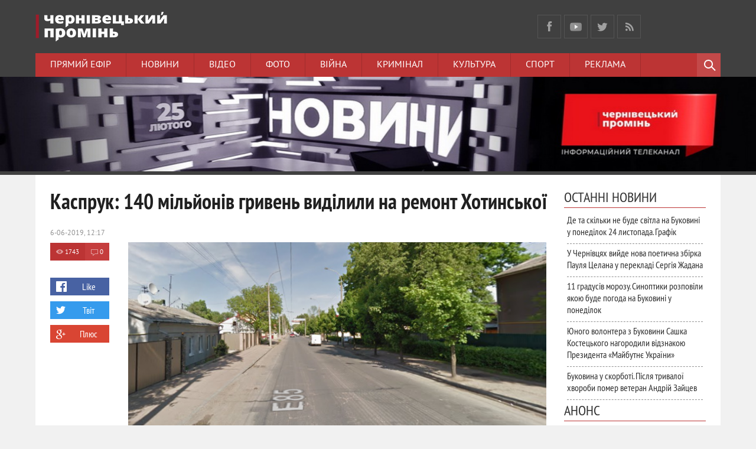

--- FILE ---
content_type: text/html; charset=utf-8
request_url: https://promin.cv.ua/2019/06/06/kaspruk-140-milioniv-hryven-vydilyly-na-remont-khotynskoi.html
body_size: 21277
content:
<!DOCTYPE html>
<html prefix="og: http://ogp.me/ns#
              video: http://ogp.me/ns/video#
              " lang="uk">
<head>
<meta content='1015858355121210' property='fb:app_id'/>
<meta http-equiv="Content-Type" content="text/html; charset=utf-8" />
<title>Каспрук: 140 мільйонів гривень виділили на ремонт Хотинської &raquo; Чернівецький промінь | Новини. Буковина. Чернівці</title>
<meta name="description" content="Про це міськийголова заявив на апаратній нараді  Міський головаОлексій Каспрук на апаратній нараді заявив про те, що на ремонт Хотинськоївидалили 140 мільйонів гривень. Про це promin.cv.ua стало" />
<meta name="keywords" content="заявив, апаратній, нараді, міськийголова, Міський, головаОлексій, Каспрук, ремонт, Хотинськоївидалили, мільйонів, гривень, promin, стало, відомо, звласних, джерел" />
<meta name="generator" content="" />
<meta property="og:url" content="https://promin.cv.ua/2019/06/06/kaspruk-140-milioniv-hryven-vydilyly-na-remont-khotynskoi.html" />
<meta property="og:type" content="article" />
<meta property="og:title" content="Каспрук: 140 мільйонів гривень виділили на ремонт Хотинської" />
<meta property="og:description" content="Про це міськийголова заявив на апаратній нараді  Міський головаОлексій Каспрук на апаратній нараді заявив про те, що на ремонт Хотинськоївидалили 140 мільйонів гривень. Про це promin.cv.ua стало" />
<meta property="og:image" content="https://promin.cv.ua/uploads/posts/2019-06/1559814628_1558081637_ugihokpl.png" />
<link rel="search" type="application/opensearchdescription+xml" href="https://promin.cv.ua/engine/opensearch.php" title="Чернівецький промінь | Новини. Буковина. Чернівці" />
<link rel="alternate" type="application/rss+xml" title="Чернівецький промінь | Новини. Буковина. Чернівці" href="https://promin.cv.ua/rss.xml" />
<script type="text/javascript" src="/engine/classes/min/index.php?charset=utf-8&amp;g=general&amp;16"></script>
<script type="text/javascript" src="http://ajax.googleapis.com/ajax/libs/webfont/1/webfont.js"></script>
<script type="text/javascript" src="/engine/editor/scripts/webfont.js"></script>
<link media="screen" href="/engine/editor/css/default.css" type="text/css" rel="stylesheet" />
<meta name="viewport" content="width=device-width; initial-scale=1.0">
<meta name="apple-mobile-web-app-capable" content="yes">
<meta name="apple-mobile-web-app-status-bar-style" content="default">
<meta property="og:image" content="/uploads/promin-screen-210706.jpg" />

<link rel="shortcut icon" href="/templates/promin/images/favicon.ico" type="image/x-icon" />
<link rel="apple-touch-icon" href="/templates/promin/images/apple-touch-icon.png">
<link rel="apple-touch-icon" sizes="72x72" href="/templates/promin/images/apple-touch-icon-72x72.png">
<link rel="apple-touch-icon" sizes="114x114" href="/templates/promin/images/apple-touch-icon-114x114.png">
<link rel="stylesheet" href="//releases.flowplayer.org/7.1.0/skin/skin.css">
<link media="screen" href="/templates/promin/css/style.css"  rel="stylesheet" />
<link media="screen" href="/templates/promin/css/engine.css"  rel="stylesheet" />
<link media="screen" href="/templates/promin/css/adaptive.css"  rel="stylesheet" />

<script src="//code.jquery.com/jquery-migrate-1.3.0.js"></script>   
    
<script src="//releases.flowplayer.org/7.2.4/flowplayer.min.js"></script>
<script src="//releases.flowplayer.org/hlsjs/flowplayer.hlsjs.light.min.js"></script>
<script type="text/javascript">var _sf_startpt=(new Date()).getTime()</script>
<script type="text/javascript" src="/templates/promin/js/libs.js"></script>
<script>
 window.onload = function () {
 flowplayer("#hlsjslive", {
    ratio: 9/16,
    volume: 0.8,
    swfHls: "https://releases.flowplayer.org/7.1.1/flowplayerhls.swf", 
    clip: {
        hlsjs: {
        safari: true
      },
      live: true,
      hlsQualities:false,
      sources: [
        { type: "application/x-mpegurl",
          src: "https://langate.tv/promin/live_720/index.m3u8" },
        { type: "video/flash",
          src: "rtmp://langate.tv:1935/promin/live_480" }
      ]
    }
  });
};
</script>
<!-- Global site tag (gtag.js) - Google Analytics -->
<script async src="https://www.googletagmanager.com/gtag/js?id=UA-8146564-36"></script>
<script>
  window.dataLayer = window.dataLayer || [];
  function gtag(){dataLayer.push(arguments);}
  gtag('js', new Date());

  gtag('config', 'UA-8146564-36');
</script>

<script src='https://www.google.com/recaptcha/api.js'></script>
<script>
  window.fbAsyncInit = function() {
    FB.init({
      appId      : '1015858355121210',
      xfbml      : true,
      version    : 'v2.4'
    });
  };

  (function(d, s, id){
     var js, fjs = d.getElementsByTagName(s)[0];
     if (d.getElementById(id)) {return;}
     js = d.createElement(s); js.id = id;
     js.src = "//connect.facebook.net/ru_RU/sdk.js";
     fjs.parentNode.insertBefore(js, fjs);
   }(document, 'script', 'facebook-jssdk'));
</script>
<script>(function() {
var _fbq = window._fbq || (window._fbq = []);
if (!_fbq.loaded) {
var fbds = document.createElement('script');
fbds.async = true;
fbds.src = '//connect.facebook.net/en_US/fbds.js';
var s = document.getElementsByTagName('script')[0];
s.parentNode.insertBefore(fbds, s);
_fbq.loaded = true;
}
_fbq.push(['addPixelId', '544867592286365']);
_fbq('track', 'ViewContent');
})();
window._fbq = window._fbq || [];
window._fbq.push(['track', 'PixelInitialized', {}]);
</script>
<noscript><img height="1" width="1" alt="" style="display:none" src="https://www.facebook.com/tr?id=544867592286365&amp;ev=PixelInitialized" /></noscript>
<!--[if lt IE 9]>
    <script src="http://css3-mediaqueries-js.googlecode.com/svn/trunk/css3-mediaqueries.js"></script>
    <script src="http://html5shim.googlecode.com/svn/trunk/html5.js"></script>
<![endif]-->
    <!-- Скопируйте и вставьте этот тег в раздел head кода HTML -->
    <script async src="https://securepubads.g.doubleclick.net/tag/js/gpt.js"></script>
    <script>
        window.googletag = window.googletag || {cmd: []};
        googletag.cmd.push(function() {
            googletag.defineSlot('/17774365/partner_promin.cv.ua_300x250_1', [300, 250], 'div-gpt-ad-1614695595285-0').addService(googletag.pubads());
            googletag.pubads().enableSingleRequest();
            googletag.pubads().collapseEmptyDivs();
            googletag.enableServices();
        });
    </script>
    
    <script src="https://jsc.mgid.com/site/737007.js" async></script>
    
    </head>
<body>
<script type="text/javascript">
<!--
var dle_root       = '/';
var dle_admin      = '';
var dle_login_hash = '';
var dle_group      = 5;
var dle_skin       = 'promin';
var dle_wysiwyg    = '0';
var quick_wysiwyg  = '1';
var dle_act_lang   = ["Так", "Ні", "Введення", "Скасувати", "Зберегти", "Видалити", "Завантаження. Зачекайте, будь-ласка..."];
var menu_short     = 'Швидке редагування';
var menu_full      = 'Повне редагування';
var menu_profile   = 'Перегляд профілю';
var menu_send      = 'Надіслати повідомлення';
var menu_uedit     = 'Адмінцентр';
var dle_info       = 'Інформація';
var dle_confirm    = 'Підтвердження';
var dle_prompt     = 'Введення інформації';
var dle_req_field  = 'Заповніть всі необхідні поля';
var dle_del_agree  = 'Ви дійсно хочете видалити? Дану дію буде неможливо відмінити.';
var dle_spam_agree = 'Ви дійсно хочете відзначити користувача як спамера? Це призведе до видалення всіх його коментарів';
var dle_complaint  = 'Зазначте текст вашої скарги для адміністрації:';
var dle_big_text   = 'Виділена занадто велика ділянка тексту.';
var dle_orfo_title = 'Зазначте коментар для адміністрації до знайденої граматичної помилки';
var dle_p_send     = 'Надіслати';
var dle_p_send_ok  = 'Повідомлення успішно надіслане';
var dle_save_ok    = 'Зміни успішно збережені. Оновити сторінку?';
var dle_reply_title= 'Відповідь на коментар';
var dle_tree_comm  = '0';
var dle_del_news   = 'Видалити статтю';
var allow_dle_delete_news   = false;
//-->
</script>
    <!-- Load Facebook SDK for JavaScript -->
	<div id="fb-root"></div>
<script>(function(d, s, id) {
  var js, fjs = d.getElementsByTagName(s)[0];
  if (d.getElementById(id)) return;
  js = d.createElement(s); js.id = id;
  js.src = "//connect.facebook.net/en_US/sdk.js#xfbml=1&version=v2.5&appId=1572227289722834";
  fjs.parentNode.insertBefore(js, fjs);
}(document, 'script', 'facebook-jssdk'));</script>
    <!-- END Load Facebook SDK for JavaScript -->

<header class="header">
    <div class="wrap cf">
        <h1 class="logo">
            <a href="/"><img src="/templates/promin/images/logo.png" alt="Чернівецький Промінь логотип" /></a>
        </h1>
        <!-- <div class="current_date">
            <script type="text/javascript">
var mydate=new Date()
var year=mydate.getYear()
if (year < 1000) year+=1900
var day=mydate.getDay()
var month=mydate.getMonth()
var daym=mydate.getDate()
if (daym<10)
daym="0"+daym
var dayarray=new Array("Неділя","Понеділок","Вівторок","Середа","Четвер","П'ятниця","Субота")
var montharray=new Array("січня","лютого","березня","квітня","травня","червня","липня","серпня","вересня","жовтня","листопада","грудня")
document.write(""+dayarray[day]+", "+daym+" "+montharray[month]+" "+year)
            </script>
        </div> -->
    <div class="current_date" style="overflow:vivisble;height:90px;background-image: url(/);background-repeat:no-repeat;background-position:top;margin: -20px 0px;">
</div>
        
        <ul class="social_menu">
	<li><a href="https://www.facebook.com/promincv" target="_blank" class="fb_icon" rel="nofollow" title="Facebook"></a></li>
	<li><a href="https://www.youtube.com/tvpromin" target="_blank" class="gp_icon" rel="nofollow" title="YouTube"></a></li>
	<li><a href="https://x.com/promincv" target="_blank" class="tw_icon" rel="nofollow" title="X"></a></li>
    <li><a href="/cv/rss.xml" target="_blank" class="rss_icon" rel="nofollow" title="RSS"></a></li>
</ul>        
    </div>
    <div class="nav-wrap wrap">
        <nav class="nav">
            <button class="nav-btn">Меню</button>
            <ul>
                <li><a href="/live" target="_blank">Прямий ефір</a></li>
                <li><a href="/news">Новини</a></li>
                <li><a href="/video">Відео</a></li>
                <li><a href="/photo">Фото</a></li>
                <li><a href="/actual/ato/">Війна</a></li>
                <li><a href="/news/cv/crime/">Кримінал</a></li>
                <li><a href="/life/cu/">Культура</a></li>
                <li><a href="/news/cv/sp/">Спорт</a></li>
                <li><a href="/reklama">Реклама</a></li>
            </ul>
        </nav>
        <div class="searchblock">
            <button class="search_btn"></button>
            <div class="search_panel">
                <form method="post" action="">
                    <input type="hidden" name="do" value="search" />
                    <input type="hidden" name="subaction" value="search" />
                    <input id="story" name="story" type="text" value="Пошук" onfocus='if (this.value == "Пошук") { this.value=""; }' onblur='if (this.value == "") { this.value="Поиск"; }' class="searchform" />
                    <input class="searchbt" title="Знайти" type="button" value=" " />
                </form>
            </div>
        </div>
    </div>
        <div style="width:100%;display:block;"><div style="display:block;margin:auto;width:100%">
<a rel="sponsored" href="https://www.youtube.com/playlist?list=PLKMjMeUMzcsP2rzjJhbTI32TEStjKCO4N" target="_blank"><img style="width:100%;height:auto;" src="/uploads/banner_promin_1024x128.jpg" alt="Чернівецький промінь Чернівці Буковина"/></a>
</div></div>
</header>
<section class="container">
    <section class="wrap content cf">
        <!-- <div class="top_topics">
            <span>Спецтеми</span>
            <a href="/sesia">Сесія міської ради</a>
<a href="#">Місцеві вибори 2015</a>
<a href="actual/ato/">Буковинці в АТО</a>
        </div> -->
        <section class="left">
          <!--  -->
             
				<div class="top_news_category cf"><!-- К-ть строк залежить від к-ті ваших категорій -->

<!-- 1 категорія -->
<!-- 2 категорія -->
<!-- 3 категорія -->
<!-- 4 категорія -->
<!-- 5 категорія -->
<!-- 6 категорія -->
<!-- 7 категорія -->
<!-- 8 категорія -->
</div>

            
            
                
                <div id='dle-content'><div class="full-story" itemscope itemtype="http://schema.org/Article">
    <h1 class="post_title">
        <span id="news-title" itemprop="name">Каспрук: 140 мільйонів гривень виділили на ремонт Хотинської </span>
    </h1>              
    
    <div class="post_content cf"  itemprop="description">

        
        <br />
    <!--  -->
        
        <div style="float:right;max-height:376px;overflow:hidden;padding-bottom:10px;margin:0 5px 5px 5px;">
        <img src="https://promin.cv.ua/uploads/posts/2019-06/1559814628_1558081637_ugihokpl.png" title="Каспрук: 140 мільйонів гривень виділили на ремонт Хотинської - &copy; Чернівецький промінь" style="padding-top:0;"/>
        </div>                     
        <div style="color:#A0A0A0;float:right;position:relative;display:block;margin:-35px 15px 5px 5px;font-size:10px;clear:right;"></div>
        
        
        <span style="display:block;margin:15px 0 10px 0;">
        <b>Про це міський
голова заявив на апаратній нараді<br /></b>
        </span>
        
        <div data-type="_mgwidget" data-widget-id="1858390" class="no-pop"></div>
<script>(function(w,q){w[q]=w[q]||[];w[q].push(["_mgc.load"])})(window,"_mgq");</script>
        <br/>
        Міський голова&nbsp;<b>Олексій Каспрук</b> на апаратній нараді заявив про те, що на ремонт Хотинської
виділили 140 мільйонів гривень. Про це <b>promin.cv.ua</b> стало відомо з
власних джерел.<a style="display:none;" href="http://newtemplates.ru/">скачать dle 10.5</a><a style="display:none;" href="http://newfilmak.org/">фильмы бесплатно</a>
        <br/>
        
        
        
        
    </div>
    <aside class="full_post_meta">
        <div class="cf">
        <time class="full_post_meta_item"><meta itemprop="datePublished" content="2019-06-06" />6-06-2019, 12:17</time>
		<div class="full_post_meta_item cf">
                <div class="stories_views"><meta itemprop="interactionCount" content="UserPageVisits:1743" />1743</div>
                <div class="stories_comments"><meta itemprop="interactionCount" content="UserComments:0" />0</div>
        </div>
        </div>
        <br/>
        <div class="social-likes">
            <div class="facebook" title="Поділитись лінком у ФБ">Like</div>
            <!-- <div
            class="vkontakte" title="Поділитись лінком у ВК">Лайк</div> -->
<div
            class="twitter" title="Поділитись лінком у Твіттер">Твіт</div><div
            class="plusone" title="Поділитись лінком у Google+">Плюс</div>
        </div><div class="service_buttons">
            
            
            
        </div>
    </aside>
    <div class="cf"></div>
    <!--  -->
	<!-- <div class="full_post_meta_item"><a href="https://promin.cv.ua/main/">Важливе</a>           / <a href="https://promin.cv.ua/break/">Термінові новини</a>           / <a href="https://promin.cv.ua/news/">Новини</a>           / <a href="https://promin.cv.ua/news/cv/">Чернівці</a>           / <a href="https://promin.cv.ua/news/cv/mn/">Місцеві новини</a></div> -->
    <!--         <div class="full_post_meta_item" itemprop="author">автор: Користувач</div> -->
    
    <!-- Нижній банер -->
    
    
    <!-- <p style="text-align:center;"><a href="https://dom.ria.com/" target="_blank"> <img style="width:100%;height:auto;" src="/uploads/banner_ria_640x90.png" alt="DIM RIA" title=""></a></p> -->
    
    <!-- Composite Start -->
<div id="M737007ScriptRootC1178556" class="no-pop"></div>
<script src="https://jsc.mgid.com/p/r/promin.cv.ua.1178556.js" async></script>
<!-- Composite End -->
    
    <div class="r100146" class="no-pop"></div><script type="text/javascript">(function(){var ext=Date.now();var tag=(function(){var informers=document.getElementsByClassName('r100146'),len=informers.length;return len?informers[len-1]:null;})(),idn=(function(){var i,num,idn='',chars="abcdefghiklmnopqrstuvwxyz",len=Math.floor((Math.random()*2)+4);for (i=0;i<len;i++){num=Math.floor(Math.random()*chars.length);idn +=chars.substring(num,num+1);}return idn;})();var container=document.createElement('div');container.id=idn;tag.appendChild(container);var script=document.createElement('script');script.className='s100146';script.src='https://mediabrama.com/shop/j/100146/?v=1?date='+ ext;script.charset='utf-8';script.dataset.idn=idn;tag.parentNode.insertBefore(script,tag);})();</script>
    
    <div id="MIXADV_11141" class="MIXADVERT_NET" class="no-pop"></div>
<script type="text/javascript" src="https://m.mixadvert.com/show/?id=11141" async>
</script>
    
<div class="r24299"></div>
<script type="text/javascript">
    (function() {
        var date = new Date();

        try {
            date = new Date(date.toLocaleString('en-US', {
                timeZone: 'Europe/Kiev'}
            ));
        } catch (e) {}

        var ext = [
            (date.getFullYear()).toString(),
            ('0'+(date.getMonth()+1).toString()).substr(-2),
            ('0'+(date.getDate()).toString()).substr(-2)
        ].join('');

        var tag = (function() {
                var informers = document.getElementsByClassName('r24299'),
                    len = informers.length;
                return len ? informers[len - 1] : null;
            })(),
            idn = (function() {
                var i, num, idn = '', chars = "abcdefghiklmnopqrstuvwxyz",
                    len = Math.floor((Math.random() * 2) + 4);
                for (i = 0; i < len; i++) {
                    num = Math.floor(Math.random() * chars.length);
                    idn += chars.substring(num, num + 1);
                }
                return idn;
            })();
        var container = document.createElement('div');
            container.id = idn;
        tag.appendChild(container);
        var script = document.createElement('script');
            script.className = 's24299';
            script.src = 'https://mediabrama.com/shop/j/24299/?v=1?date='+ ext;
            script.charset = 'utf-8';
            script.dataset.idn = idn;
        tag.parentNode.insertBefore(script, tag);
    })();
</script>

    <script src="/templates/promin/js/social-likes.min.js"></script>
    
                        <div class="listNews">
                        <span class="curdate"></span>
<a href="https://promin.cv.ua/2025/11/23/de-ta-skilky-ne-bude-svitla-na-bukovyni-u-ponedilok-24-lystopada-grafik.html" class="last_news [xfgiven_imp]imp[/xfgiven_imp]">
    <div class="last_time">21:13</div>
    <div class="last_news_title">
    <span style="color:#910000;">
    <span style="font-weight:bold;">
    Де та скільки не буде світла на Буковині у понеділок 24 листопада. Графік
    </span>
    
    
    
    
    
    
    </span>
    </div>
</a><span class="curdate"></span>
<a href="https://promin.cv.ua/2025/11/23/u-chernivtsiakh-vyide-nova-poetychna-zbirka-paulia-tselana-u-perekladi-serhiia-zhadana.html" class="last_news [xfgiven_imp]imp[/xfgiven_imp]">
    <div class="last_time">20:58</div>
    <div class="last_news_title">
    <span style="">
    
    У Чернівцях вийде нова поетична збірка Пауля Целана у перекладі Сергія Жадана
    
    
    
    
    
    
    
    </span>
    </div>
</a><span class="curdate"></span>
<a href="https://promin.cv.ua/2025/11/23/11-hradusiv-morozu-synoptyky-rozpovily-iakoiu-bude-pohoda-na-bukovyni-u-ponedilok.html" class="last_news [xfgiven_imp]imp[/xfgiven_imp]">
    <div class="last_time">19:34</div>
    <div class="last_news_title">
    <span style="">
    
    11 градусів морозу. Синоптики розповіли якою буде погода на Буковині у понеділок
    
    
    
    
    
    
    
    </span>
    </div>
</a><span class="curdate"></span>
<a href="https://promin.cv.ua/2025/11/23/yunoho-volontera-z-bukovyny-sashka-kostetskoho-nahorodyly-vidznakoiu-prezydenta-maibutnie-ukrainy.html" class="last_news [xfgiven_imp]imp[/xfgiven_imp]">
    <div class="last_time">18:20</div>
    <div class="last_news_title">
    <span style="">
    
    Юного волонтера з Буковини Сашка Костецького нагородили відзнакою Президента «Майбутнє України»
    
    
    
    
    
    
    
    </span>
    </div>
</a><span class="curdate"></span>
<a href="https://promin.cv.ua/2025/11/23/bukovyna-u-skorboti-pislia-tryvaloi-khvoroby-pomer-veteran-andrii-zaitsev.html" class="last_news [xfgiven_imp]imp[/xfgiven_imp]">
    <div class="last_time">17:35</div>
    <div class="last_news_title">
    <span style="">
    <span style="font-weight:bold;">
    Буковина у скорботі. Після тривалої хвороби помер ветеран Андрій Зайцев
    </span>
    
    
    
    
    
    
    </span>
    </div>
</a><span class="curdate"></span>
<a href="https://promin.cv.ua/2025/11/23/na-bukovyni-20-richnyi-vodii-zbyv-86-richnu-babusiu.html" class="last_news [xfgiven_imp]imp[/xfgiven_imp]">
    <div class="last_time">16:23</div>
    <div class="last_news_title">
    <span style="">
    
    На Буковині 20-річний водій збив 86-річну бабусю
    
    
    
    
    
    
    
    </span>
    </div>
</a><span class="curdate"></span>
<a href="https://promin.cv.ua/2025/11/23/bukovyna-rozhromyla-ahrobiznes-ta-vpevneno-lidyruie-u-pershii-lizi.html" class="last_news [xfgiven_imp]imp[/xfgiven_imp]">
    <div class="last_time">15:07</div>
    <div class="last_news_title">
    <span style="">
    
    «Буковина» розгромила «Агробізнес» та впевнено лідирує у першій лізі
    
    
    <div class="video_icon">ВІДЕО</div>
    
    
    
    
    </span>
    </div>
</a><span class="curdate"></span>
<a href="https://promin.cv.ua/2025/11/23/na-viini-zahynuv-bukovynets-ivan-vydynivskyi.html" class="last_news [xfgiven_imp]imp[/xfgiven_imp]">
    <div class="last_time">14:14</div>
    <div class="last_news_title">
    <span style="">
    <span style="font-weight:bold;">
    На війні загинув буковинець Іван Видинівський
    </span>
    
    
    
    
    
    
    </span>
    </div>
</a><span class="curdate"></span>
<a href="https://promin.cv.ua/2025/11/23/zhakhlyva-dtp-na-sokyrianshchyni-vodii-busa-na-smert-zbyv-pensionerku.html" class="last_news [xfgiven_imp]imp[/xfgiven_imp]">
    <div class="last_time">13:03</div>
    <div class="last_news_title">
    <span style="">
    <span style="font-weight:bold;">
    Жахлива ДТП на Сокирянщині. Водій буса на смерть збив пенсіонерку
    </span>
    
    
    
    
    
    
    </span>
    </div>
</a><span class="curdate"></span>
<a href="https://promin.cv.ua/2025/11/23/na-kiltsi-bilia-mcdonalds-zbyly-cholovika-poterpiloho-zabrala-shvydka.html" class="last_news [xfgiven_imp]imp[/xfgiven_imp]">
    <div class="last_time">12:16</div>
    <div class="last_news_title">
    <span style="">
    
    На кільці біля McDonald’s збили чоловіка. Потерпілого забрала швидка
    
    
    <div class="video_icon">ВІДЕО</div>
    
    
    
    
    </span>
    </div>
</a><span class="curdate"></span>
<a href="https://promin.cv.ua/2025/11/23/u-chernivtsiakh-maizhe-na-misiats-povnistiu-perekryiut-rukh-po-vulytsi-gorikhivskii.html" class="last_news [xfgiven_imp]imp[/xfgiven_imp]">
    <div class="last_time">11:17</div>
    <div class="last_news_title">
    <span style="">
    
    У Чернівцях майже на місяць повністю перекриють рух по вулиці Горіхівській
    
    
    
    
    
    
    
    </span>
    </div>
</a><span class="curdate"></span>
<a href="https://promin.cv.ua/2025/11/23/bukovyna-sohodni-viddast-ostanniu-shanu-zakhysnyku-yuriiu-romaniuku.html" class="last_news [xfgiven_imp]imp[/xfgiven_imp]">
    <div class="last_time">10:10</div>
    <div class="last_news_title">
    <span style="">
    <span style="font-weight:bold;">
    Буковина сьогодні віддасть останню шану захиснику Юрію Романюку
    </span>
    
    
    
    
    
    
    </span>
    </div>
</a><span class="curdate"></span>
<a href="https://promin.cv.ua/2025/11/23/u-nediliu-svitla-na-bukovyni-bude-bilshe-grafik-pohodynnykh-vidkliuchen-elektroenerhii.html" class="last_news [xfgiven_imp]imp[/xfgiven_imp]">
    <div class="last_time">09:05</div>
    <div class="last_news_title">
    <span style="">
    <span style="font-weight:bold;">
    У неділю світла на Буковині буде більше. Графік погодинних відключень електроенергії
    </span>
    
    
    
    
    
    
    </span>
    </div>
</a><span class="curdate"></span>
<a href="https://promin.cv.ua/2025/11/22/na-bukovyni-onovyly-hrafik-vymknen-na-vechir-suboty-22-lystopada.html" class="last_news [xfgiven_imp]imp[/xfgiven_imp]">
    <div class="last_time">22:06</div>
    <div class="last_news_title">
    <span style="color:#910000;">
    <span style="font-weight:bold;">
    На Буковині оновили графік вимкнень на вечір суботи, 22 листопада
    </span>
    
    
    
    
    
    
    </span>
    </div>
</a><span class="curdate"></span>
<a href="https://promin.cv.ua/2025/11/22/u-ternopoli-zavershyly-riatuvalni-roboty-na-mistsi-udaru-po-bahatopoverkhivkam.html" class="last_news [xfgiven_imp]imp[/xfgiven_imp]">
    <div class="last_time">21:14</div>
    <div class="last_news_title">
    <span style="">
    
    У Тернополі завершили рятувальні роботи на місці удару по багатоповерхівкам
    
    
    
    
    
    
    
    </span>
    </div>
</a><span class="curdate"></span>
<a href="https://promin.cv.ua/2025/11/22/do-10-hodyn-bez-svitla-novyi-hrafik-vymknen-na-bukovyni-na-nediliu-23-lystopada.html" class="last_news [xfgiven_imp]imp[/xfgiven_imp]">
    <div class="last_time">20:13</div>
    <div class="last_news_title">
    <span style="color:#910000;">
    <span style="font-weight:bold;">
    До 10 годин без світла: новий графік вимкнень на Буковині на неділю, 23 листопада
    </span>
    
    
    
    
    
    
    </span>
    </div>
</a><span class="curdate"></span>
<a href="https://promin.cv.ua/2025/11/22/kilkist-zahyblykh-u-ternopoli-zrosla-do-33-pid-zavalamy-znaishly-tilo-zhinky.html" class="last_news [xfgiven_imp]imp[/xfgiven_imp]">
    <div class="last_time">18:18</div>
    <div class="last_news_title">
    <span style="">
    
    Кількість загиблих у Тернополі зросла до 33, під завалами знайшли тіло жінки
    
    
    
    
    
    
    
    </span>
    </div>
</a><span class="curdate"></span>
<a href="https://promin.cv.ua/2025/11/22/chernivtsi-ta-oblast-vnochi-nakryie-snihopad-na-dorohakh-ozhelenytsia.html" class="last_news [xfgiven_imp]imp[/xfgiven_imp]">
    <div class="last_time">16:52</div>
    <div class="last_news_title">
    <span style="">
    <span style="font-weight:bold;">
    Чернівці та область вночі накриє снігопад, на дорогах ожеледиця
    </span>
    
    
    
    
    
    
    </span>
    </div>
</a><span class="curdate"></span>
<a href="https://promin.cv.ua/2025/11/22/na-frankivshchyni-ta-lvivshchyni-skasuvaly-hrafiky-vidkliuchennia-svitla.html" class="last_news [xfgiven_imp]imp[/xfgiven_imp]">
    <div class="last_time">15:30</div>
    <div class="last_news_title">
    <span style="">
    <span style="font-weight:bold;">
    На Франківщині та Львівщині скасували графіки відключення світла
    </span>
    
    
    
    
    
    
    </span>
    </div>
</a><span class="curdate"></span>
<a href="https://promin.cv.ua/2025/11/22/oblyvsia-vodoiu-i-poliz-u-vohon-cholovik-riatuvav-liudei-pislia-raketnoho-udaru-po-ternopoliu.html" class="last_news [xfgiven_imp]imp[/xfgiven_imp]">
    <div class="last_time">14:31</div>
    <div class="last_news_title">
    <span style="">
    
    Облився водою і поліз у вогонь: чоловік рятував людей після ракетного удару по Тернополю
    
    
    
    
    
    
    
    </span>
    </div>
</a><span class="curdate"></span>
<a href="https://promin.cv.ua/2025/11/22/v-ukraini-vshanovuiut-pamiat-zhertv-golodomoriv.html" class="last_news [xfgiven_imp]imp[/xfgiven_imp]">
    <div class="last_time">14:05</div>
    <div class="last_news_title">
    <span style="">
    
    В Україні вшановують пам'ять жертв Голодоморів
    
    
    
    
    
    
    
    </span>
    </div>
</a><span class="curdate"></span>
<a href="https://promin.cv.ua/2025/11/22/pid-chas-raketnoho-udaru-po-ternopoliu-zahynula-7-richna-polska-divchynka.html" class="last_news [xfgiven_imp]imp[/xfgiven_imp]">
    <div class="last_time">13:08</div>
    <div class="last_news_title">
    <span style="">
    
    Під час ракетного удару по Тернополю загинула 7-річна польська дівчинка
    
    
    
    
    
    
    
    </span>
    </div>
</a><span class="curdate"></span>
<a href="https://promin.cv.ua/2025/11/22/trokhy-menshe-svitla-na-bukovyni-onovyly-hrafik-vymknen-na-subotu-22-lystopada.html" class="last_news [xfgiven_imp]imp[/xfgiven_imp]">
    <div class="last_time">12:30</div>
    <div class="last_news_title">
    <span style="color:#910000;">
    <span style="font-weight:bold;">
    Трохи менше світла: на Буковині оновили графік вимкнень на суботу, 22 листопада
    </span>
    
    
    
    
    
    
    </span>
    </div>
</a><span class="curdate"></span>
<a href="https://promin.cv.ua/2025/11/22/u-ternopoli-z-pid-zavaliv-distaly-tilo-shche-odniiei-zhinky-vsoho-32-zahyblykh.html" class="last_news [xfgiven_imp]imp[/xfgiven_imp]">
    <div class="last_time">12:20</div>
    <div class="last_news_title">
    <span style="">
    
    У Тернополі з-під завалів дістали тіло ще однієї жінки, всього – 32 загиблих
    
    
    
    
    
    
    
    </span>
    </div>
</a><span class="curdate"></span>
<a href="https://promin.cv.ua/2025/11/22/zishtovkhnulysia-marshrutka-ta-lehkovyk-na-khotynskii-cherez-dtp-uskladnenyi-rukh.html" class="last_news [xfgiven_imp]imp[/xfgiven_imp]">
    <div class="last_time">12:02</div>
    <div class="last_news_title">
    <span style="">
    
    Зіштовхнулися маршрутка та легковик: на Хотинській через ДТП ускладнений рух
    
    
    
    
    
    
    
    </span>
    </div>
</a><span class="curdate"></span>
<a href="https://promin.cv.ua/2025/11/22/rf-atakuvala-punkt-propusku-na-kordoni-z-rumuniieiu.html" class="last_news [xfgiven_imp]imp[/xfgiven_imp]">
    <div class="last_time">11:35</div>
    <div class="last_news_title">
    <span style="">
    
    РФ атакувала пункт пропуску на кордоні з Румунією
    
    
    <div class="video_icon">ВІДЕО</div>
    
    <div class="photo_icon">ФОТО</div>
    
    
    </span>
    </div>
</a><span class="curdate"></span>
<a href="https://promin.cv.ua/2025/11/22/raptovo-obirvalosia-molode-zhyttia-studentky-chernivetskoho-universytetu-kateryny-klym.html" class="last_news [xfgiven_imp]imp[/xfgiven_imp]">
    <div class="last_time">10:55</div>
    <div class="last_news_title">
    <span style="">
    <span style="font-weight:bold;">
    Раптово обірвалося молоде життя студентки Чернівецького університету Катерини Клим
    </span>
    
    
    
    
    
    
    </span>
    </div>
</a><span class="curdate"></span>
<a href="https://promin.cv.ua/2025/11/22/na-bukovyni-vodii-ne-vporavsia-z-kermuvanniam-avto-zletilo-z-dorohy-i-perekynulosia.html" class="last_news [xfgiven_imp]imp[/xfgiven_imp]">
    <div class="last_time">10:36</div>
    <div class="last_news_title">
    <span style="">
    
    На Буковині авто злетіло з дороги і перекинулося
    
    
    
    
    
    
    
    </span>
    </div>
</a><span class="curdate"></span>
<a href="https://promin.cv.ua/2025/11/22/sohodni-bukovynu-nakryiut-doshchi-z-mokrym-snihom.html" class="last_news [xfgiven_imp]imp[/xfgiven_imp]">
    <div class="last_time">09:43</div>
    <div class="last_news_title">
    <span style="color:#910000;">
    <span style="font-weight:bold;">
    Сьогодні  Буковину накриють дощі з мокрим снігом
    </span>
    
    
    
    
    
    
    </span>
    </div>
</a><span class="curdate"></span>
<a href="https://promin.cv.ua/2025/11/22/42-richnoho-bukovyntsia-obvynuvachuiut-u-nezakonnomu-zberihanni-narkotykiv.html" class="last_news [xfgiven_imp]imp[/xfgiven_imp]">
    <div class="last_time">00:11</div>
    <div class="last_news_title">
    <span style="">
    
    42-річного буковинця обвинувачують у незаконному зберіганні наркотиків
    
    
    <div class="video_icon">ВІДЕО</div>
    
    
    
    
    </span>
    </div>
</a><span class="curdate"></span>
<a href="https://promin.cv.ua/2025/11/21/try-revoliutsii-podii-shcho-obiednaly-ukraintsiv-v-ukraini-vidznachyly-den-gidnosti-ta-svobody.html" class="last_news [xfgiven_imp]imp[/xfgiven_imp]">
    <div class="last_time">23:27</div>
    <div class="last_news_title">
    <span style="">
    
    Три революції: події, що об’єднали українців. В Україні відзначили День Гідності та Свободи
    
    
    <div class="video_icon">ВІДЕО</div>
    
    
    
    
    </span>
    </div>
</a><span class="curdate"></span>
<a href="https://promin.cv.ua/2025/11/21/chy-mozhut-v-shkolakh-chernivtsiv-zabezpechyty-hariache-kharchuvannia-dlia-uchniv.html" class="last_news [xfgiven_imp]imp[/xfgiven_imp]">
    <div class="last_time">23:20</div>
    <div class="last_news_title">
    <span style="">
    
    Чи можуть в школах Чернівців забезпечити гаряче харчування для учнів?
    
    
    <div class="video_icon">ВІДЕО</div>
    
    
    
    
    </span>
    </div>
</a><span class="curdate"></span>
<a href="https://promin.cv.ua/2025/11/21/vyroshchuvav-tiutiun-i-robyv-tsyharky-vdoma-detektyvy-beb-vykryly-na-bukovyni-pidpilnyi-tsekh.html" class="last_news [xfgiven_imp]imp[/xfgiven_imp]">
    <div class="last_time">23:08</div>
    <div class="last_news_title">
    <span style="">
    
    Вирощував тютюн і робив цигарки вдома: детективи БЕБ викрили  на Буковині підпільний цех
    
    
    <div class="video_icon">ВІДЕО</div>
    
    
    
    
    </span>
    </div>
</a><span class="curdate"></span>
<a href="https://promin.cv.ua/2025/11/21/polumia-u-zhytlovomu-sektori-kilka-budivel-na-bukovyni-poshkodzheni-vohnem.html" class="last_news [xfgiven_imp]imp[/xfgiven_imp]">
    <div class="last_time">22:57</div>
    <div class="last_news_title">
    <span style="">
    
    Полум’я у житловому секторі: кілька будівель на Буковині пошкоджені вогнем
    
    
    <div class="video_icon">ВІДЕО</div>
    
    
    
    
    </span>
    </div>
</a><span class="curdate"></span>
<a href="https://promin.cv.ua/2025/11/21/nu-ty-skotyna-u-chernivtsiakh-rosiiskomovna-vchytelka-neadekvatno-vidreahuvala-na-vymohu-uchnia-spilkuvatysia-ukrainskoiu.html" class="last_news [xfgiven_imp]imp[/xfgiven_imp]">
    <div class="last_time">22:23</div>
    <div class="last_news_title">
    <span style="">
    <span style="font-weight:bold;">
    "Ну ти скотина". У Чернівцях російськомовна вчителька обізвала учня за вимогу спілкуватися українською
    </span>
    
    <div class="video_icon">ВІДЕО</div>
    
    
    
    
    </span>
    </div>
</a>
                        <a href="news" class="allnews" title="Усі новини">Усі новини</a>
                    </div>
                        
    
    <div class="hblock cf related_news_block">
        <h4>Читайте також</h4>
        <article class="related_news_post">
    <a href="https://promin.cv.ua/2019/05/23/chernivetski-deputaty-vymahaiut-u-kabminu-koshty-na-remont-vulytsi-khotynskoi.html" title="Чернівецькі депутати проситимуть у Кабміну гроші на ремонт вулиці Хотинської" class="related-news post_img">
        <img src="/uploads/posts/2019-05/1558607567_1558508449_sesiia.jpg" alt="" />
    </a>
    <h3>
        <a href="https://promin.cv.ua/2019/05/23/chernivetski-deputaty-vymahaiut-u-kabminu-koshty-na-remont-vulytsi-khotynskoi.html">Чернівецькі депутати проситимуть у Кабміну гроші на ремонт вулиці Хотинської</a>
    </h3>
</article><article class="related_news_post">
    <a href="https://promin.cv.ua/2019/05/17/try-miliony-hryven-na-remont-khotynskoi-tse-kraplia-v-mori.html" title="Три мільйони гривень на ремонт Хотинської – це крапля в морі" class="related-news post_img">
        <img src="/uploads/posts/2019-05/thumbs/1558081637_ugihokpl.png" alt="" />
    </a>
    <h3>
        <a href="https://promin.cv.ua/2019/05/17/try-miliony-hryven-na-remont-khotynskoi-tse-kraplia-v-mori.html">Три мільйони гривень на ремонт Хотинської – це крапля в морі</a>
    </h3>
</article><article class="related_news_post">
    <a href="https://promin.cv.ua/2018/12/17/remont-vulytsi-khotynskoi-u-chernivtsiakh-vartuvatyme-blyzko-40-milioniv-hryven.html" title="Ремонт вулиці Хотинської у Чернівцях вартуватиме близько 40 мільйонів гривень" class="related-news post_img">
        <img src="/uploads/posts/2018-12/thumbs/1545053112_maxresdefault.jpg" alt="" />
    </a>
    <h3>
        <a href="https://promin.cv.ua/2018/12/17/remont-vulytsi-khotynskoi-u-chernivtsiakh-vartuvatyme-blyzko-40-milioniv-hryven.html">Ремонт вулиці Хотинської у Чернівцях вартуватиме близько 40 мільйонів гривень</a>
    </h3>
</article><article class="related_news_post">
    <a href="https://promin.cv.ua/2018/01/17/pozhezha-u-zosh-11-stalasia-cherez-zahorannia-odnoho-z-elektropryladiv.html" title="Пожежа у ЗОШ №11 сталася через загорання одного з електроприладів" class="related-news post_img">
        <img src="/uploads/posts/2018-01/thumbs/1516190671_545g0188_01.mp4_snapshot_00.02_2018.01.17_13.59.44.png" alt="" />
    </a>
    <h3>
        <a href="https://promin.cv.ua/2018/01/17/pozhezha-u-zosh-11-stalasia-cherez-zahorannia-odnoho-z-elektropryladiv.html">Пожежа у ЗОШ №11 сталася через загорання одного з електроприладів</a>
    </h3>
</article><article class="related_news_post">
    <a href="https://promin.cv.ua/2017/04/28/na-remont-vulytsi-khmelnytskoho-vydilyly-shche-5-milioniv-hryven.html" title="На ремонт вулиці Хмельницького виділили ще 5 мільйонів гривень" class="related-news post_img">
        <img src="/uploads/posts/2017-04/thumbs/1493373481_khmel4.jpg" alt="" />
    </a>
    <h3>
        <a href="https://promin.cv.ua/2017/04/28/na-remont-vulytsi-khmelnytskoho-vydilyly-shche-5-milioniv-hryven.html">На ремонт вулиці Хмельницького виділили ще 5 мільйонів гривень</a>
    </h3>
</article>
    </div>
    

            <div class="hblock_cf_adaptive" style="float:left;display:block;float:left;">
            <section class="hblock cf">
                <h4><a href="https://www.youtube.com/list=PLKMjMeUMzcsOmLJRkQu1DWqCBpOV5MSWF">Репліка Вишинського</a></h4>
                <iframe width="100%" src="https://www.youtube.com/embed/videoseries?list=PLKMjMeUMzcsOmLJRkQu1DWqCBpOV5MSWF" frameborder="0" allowfullscreen></iframe>
            </section>
            </div>
            <div class="textmarg"></div>
            <div class="hblock_cf_adaptive" style="float:left;display:block;clear:right;">
            <section class="hblock cf">
                <h4><a href="https://www.youtube.com/list=PLKMjMeUMzcsMRL0BHf0QTMxrBuyMuBchc">Після новин</a></h4>
                <iframe width="100%" src="https://www.youtube.com/embed/videoseries?list=PLKMjMeUMzcsMRL0BHf0QTMxrBuyMuBchc" frameborder="0" allowfullscreen></iframe>               
            </section>
            </div>

</div></div>
            
        </section>
        <aside class="right">
         
        <!-- НАЖИВО --><!-- 
        <section class="side_block" style="margin:0;">
                <div class="side_header">Наживо</div>
<article class="main_news_00" style="width:240px;margin:0 0 25px 0;">
	<iframe width="240" height="135" src="https://www.youtube.com/embed/https://www.facebook.com/promincv/videos/520343421071550?showinfo=0&fs=0&rel=0" frameborder="0"></iframe>
	
			<div class="news_stories_content_toptop">
				<a class="last_news_toptop" style="color:#303030;" href="https://promin.cv.ua/2025/06/17/priama-transliatsiia-z-mistsia-protystoiannia-bilia-sviato-dukhivskoho-kafedralnoho-soboru-v-chernivtsiakh.html" target="_blank"> Пряма трансляція з місця протистояння біля</a>
			</div>
	
</article>
            </section> -->
            
            
            <section class="side_block" style="margin:0;">
            	<div class="side_header">Останні новини</div>
                <article class="custom_top_clean cf">
	<!-- <div class="custom_top_img">
		<a href="https://promin.cv.ua/2025/11/23/de-ta-skilky-ne-bude-svitla-na-bukovyni-u-ponedilok-24-lystopada-grafik.html" style="background-image:url(/templates/promin/dleimages/no_image.jpg);" class="post_img">
			
		</a>
	</div> -->
	<div class="top_content_clean" style="border-bottom:1px dashed #919191;margin-bottom:5px;">
		<div class="last_news_title">
			<a href="https://promin.cv.ua/2025/11/23/de-ta-skilky-ne-bude-svitla-na-bukovyni-u-ponedilok-24-lystopada-grafik.html">Де та скільки не буде світла на Буковині у понеділок 24 листопада. Графік</a>
		</div>
	</div>
</article><article class="custom_top_clean cf">
	<!-- <div class="custom_top_img">
		<a href="https://promin.cv.ua/2025/11/23/u-chernivtsiakh-vyide-nova-poetychna-zbirka-paulia-tselana-u-perekladi-serhiia-zhadana.html" style="background-image:url(/templates/promin/dleimages/no_image.jpg);" class="post_img">
			
		</a>
	</div> -->
	<div class="top_content_clean" style="border-bottom:1px dashed #919191;margin-bottom:5px;">
		<div class="last_news_title">
			<a href="https://promin.cv.ua/2025/11/23/u-chernivtsiakh-vyide-nova-poetychna-zbirka-paulia-tselana-u-perekladi-serhiia-zhadana.html">У Чернівцях вийде нова поетична збірка Пауля Целана у перекладі Сергія Жадана</a>
		</div>
	</div>
</article><article class="custom_top_clean cf">
	<!-- <div class="custom_top_img">
		<a href="https://promin.cv.ua/2025/11/23/11-hradusiv-morozu-synoptyky-rozpovily-iakoiu-bude-pohoda-na-bukovyni-u-ponedilok.html" style="background-image:url(/templates/promin/dleimages/no_image.jpg);" class="post_img">
			
		</a>
	</div> -->
	<div class="top_content_clean" style="border-bottom:1px dashed #919191;margin-bottom:5px;">
		<div class="last_news_title">
			<a href="https://promin.cv.ua/2025/11/23/11-hradusiv-morozu-synoptyky-rozpovily-iakoiu-bude-pohoda-na-bukovyni-u-ponedilok.html">11 градусів морозу. Синоптики розповіли якою буде погода на Буковині у понеділок</a>
		</div>
	</div>
</article><article class="custom_top_clean cf">
	<!-- <div class="custom_top_img">
		<a href="https://promin.cv.ua/2025/11/23/yunoho-volontera-z-bukovyny-sashka-kostetskoho-nahorodyly-vidznakoiu-prezydenta-maibutnie-ukrainy.html" style="background-image:url(/templates/promin/dleimages/no_image.jpg);" class="post_img">
			
		</a>
	</div> -->
	<div class="top_content_clean" style="border-bottom:1px dashed #919191;margin-bottom:5px;">
		<div class="last_news_title">
			<a href="https://promin.cv.ua/2025/11/23/yunoho-volontera-z-bukovyny-sashka-kostetskoho-nahorodyly-vidznakoiu-prezydenta-maibutnie-ukrainy.html">Юного волонтера з Буковини Сашка Костецького нагородили відзнакою Президента «Майбутнє України»</a>
		</div>
	</div>
</article><article class="custom_top_clean cf">
	<!-- <div class="custom_top_img">
		<a href="https://promin.cv.ua/2025/11/23/bukovyna-u-skorboti-pislia-tryvaloi-khvoroby-pomer-veteran-andrii-zaitsev.html" style="background-image:url(/templates/promin/dleimages/no_image.jpg);" class="post_img">
			
		</a>
	</div> -->
	<div class="top_content_clean" style="border-bottom:1px dashed #919191;margin-bottom:5px;">
		<div class="last_news_title">
			<a href="https://promin.cv.ua/2025/11/23/bukovyna-u-skorboti-pislia-tryvaloi-khvoroby-pomer-veteran-andrii-zaitsev.html">Буковина у скорботі. Після тривалої хвороби помер ветеран Андрій Зайцев</a>
		</div>
	</div>
</article>
            </section>
            
            <div class="side_header">АНОНС</div>
            
            <section class="side_block"><a href="https://www.youtube.com/playlist?list=PLKMjMeUMzcsP2rzjJhbTI32TEStjKCO4N" target="_blank"><img src="/uploads/banner_novyny_mista.gif" /></a></section>
            
            
            
			<section class="side_block" style="margin:0;padding-top:5px;padding-bottom:5px;">
            	<div class="side_header">Відео</div>
                <article class="custom_top cf">
	<div class="custom_top_img">
		<a href="https://promin.cv.ua/2025/11/23/bukovyna-rozhromyla-ahrobiznes-ta-vpevneno-lidyruie-u-pershii-lizi.html" style="background-image:url(https://promin.cv.ua/uploads/posts/2025-11/thumbs/1763902381_photo_2025-11-23_14-12-18.jpg);" class="post_img">
			<div class="play_icon"></div>
		</a>
	</div>
	<div class="top_content">
		<div class="last_news [xfgiven_imp]imp[/xfgiven_imp]">
			<a href="https://promin.cv.ua/2025/11/23/bukovyna-rozhromyla-ahrobiznes-ta-vpevneno-lidyruie-u-pershii-lizi.html" style="color: #303030;
    font-size: 14px;
    font-family: Arial, Helvetica, sans-serif;
    font-style: normal;
    font-weight: normal;
    text-decoration: none;">
			<span style="">
    «Буковина» розгромила «Агробізнес» та впевнено лідирує у першій лізі</span>
    
    
    
			</a>
		</div>
		<div class="news_counts">
			<span class="top_views">822</span>
			<span class="top_comments">0</span>
		</div>
	</div>
</article><article class="custom_top cf">
	<div class="custom_top_img">
		<a href="https://promin.cv.ua/2025/11/23/na-kiltsi-bilia-mcdonalds-zbyly-cholovika-poterpiloho-zabrala-shvydka.html" style="background-image:url(https://promin.cv.ua/uploads/posts/2025-11/thumbs/1763892925_photo_2025-11-23_11-57-54.jpg);" class="post_img">
			<div class="play_icon"></div>
		</a>
	</div>
	<div class="top_content">
		<div class="last_news [xfgiven_imp]imp[/xfgiven_imp]">
			<a href="https://promin.cv.ua/2025/11/23/na-kiltsi-bilia-mcdonalds-zbyly-cholovika-poterpiloho-zabrala-shvydka.html" style="color: #303030;
    font-size: 14px;
    font-family: Arial, Helvetica, sans-serif;
    font-style: normal;
    font-weight: normal;
    text-decoration: none;">
			<span style="">
    На кільці біля McDonald’s збили чоловіка. Потерпілого забрала швидка</span>
    
    
    
			</a>
		</div>
		<div class="news_counts">
			<span class="top_views">1813</span>
			<span class="top_comments">0</span>
		</div>
	</div>
</article><article class="custom_top cf">
	<div class="custom_top_img">
		<a href="https://promin.cv.ua/2025/11/22/rf-atakuvala-punkt-propusku-na-kordoni-z-rumuniieiu.html" style="background-image:url(https://promin.cv.ua/uploads/posts/2025-11/thumbs/1763801384_znimok-ekrana-2025-11-22-104805.png);" class="post_img">
			<div class="play_icon"></div>
		</a>
	</div>
	<div class="top_content">
		<div class="last_news [xfgiven_imp]imp[/xfgiven_imp]">
			<a href="https://promin.cv.ua/2025/11/22/rf-atakuvala-punkt-propusku-na-kordoni-z-rumuniieiu.html" style="color: #303030;
    font-size: 14px;
    font-family: Arial, Helvetica, sans-serif;
    font-style: normal;
    font-weight: normal;
    text-decoration: none;">
			<span style="">
    РФ атакувала пункт пропуску на кордоні з Румунією</span>
    
    
    <div class="photo_icon">ФОТО</div>
			</a>
		</div>
		<div class="news_counts">
			<span class="top_views">11617</span>
			<span class="top_comments">0</span>
		</div>
	</div>
</article>
            </section>
            
            
            
            <section class="side_block">
                <div class="side_header">Фото дня</div>
                <article class="main_news" style="width:240px;">
	<a href="https://promin.cv.ua/2025/11/21/chernivetski-prykordonnyky-razom-z-ditkamy-zahyblykh-zakhysnykiv-vidznachyly-vsesvitnii-den-zakhystu-ditei.html" style="color:#f1f1f1;background-image:url(https://promin.cv.ua/uploads/posts/2025-11/1763669294_znimok-ekrana-2025-11-20-o-22.01.37.png);" class="post_img">
		<div class="gradient_info">
			<div class="main_news_title">
				Чернівецькі прикордонники разом з дітками загиблих захисників відзначили Всесвітній день захисту дітей <div class="photo_icon">ФОТО</div>
			</div>
			<div class="news_date">21 лис 2025</div>
			<div class="news_counts">
			<!--	<span class="news_views">660</span>
				<span class="news_comments">0</span> -->
			</div>
		</div>
	</a>
</article>
            </section>
            <section class="side_block" style="margin:0;">
            
            </section>            
            <section class="side_block">
                <div class="side_header">Відео</div>
                <article class="custom_top_clean cf">
	<!-- <div class="custom_top_img">
		<a href="https://promin.cv.ua/2025/11/23/bukovyna-rozhromyla-ahrobiznes-ta-vpevneno-lidyruie-u-pershii-lizi.html" style="background-image:url(/templates/promin/dleimages/no_image.jpg);" class="post_img">
			<div class="play_icon"></div>
		</a>
	</div> -->
	<div class="top_content_clean" style="border-bottom:1px dashed #919191;margin-bottom:5px;">
		<div class="last_news_title">
			<a href="https://promin.cv.ua/2025/11/23/bukovyna-rozhromyla-ahrobiznes-ta-vpevneno-lidyruie-u-pershii-lizi.html">«Буковина» розгромила «Агробізнес» та впевнено лідирує у першій лізі</a>
		</div>
	</div>
</article><article class="custom_top_clean cf">
	<!-- <div class="custom_top_img">
		<a href="https://promin.cv.ua/2025/11/23/na-kiltsi-bilia-mcdonalds-zbyly-cholovika-poterpiloho-zabrala-shvydka.html" style="background-image:url(/templates/promin/dleimages/no_image.jpg);" class="post_img">
			<div class="play_icon"></div>
		</a>
	</div> -->
	<div class="top_content_clean" style="border-bottom:1px dashed #919191;margin-bottom:5px;">
		<div class="last_news_title">
			<a href="https://promin.cv.ua/2025/11/23/na-kiltsi-bilia-mcdonalds-zbyly-cholovika-poterpiloho-zabrala-shvydka.html">На кільці біля McDonald’s збили чоловіка. Потерпілого забрала швидка</a>
		</div>
	</div>
</article><article class="custom_top_clean cf">
	<!-- <div class="custom_top_img">
		<a href="https://promin.cv.ua/2025/11/22/rf-atakuvala-punkt-propusku-na-kordoni-z-rumuniieiu.html" style="background-image:url(/templates/promin/dleimages/no_image.jpg);" class="post_img">
			<div class="play_icon"></div>
		</a>
	</div> -->
	<div class="top_content_clean" style="border-bottom:1px dashed #919191;margin-bottom:5px;">
		<div class="last_news_title">
			<a href="https://promin.cv.ua/2025/11/22/rf-atakuvala-punkt-propusku-na-kordoni-z-rumuniieiu.html">РФ атакувала пункт пропуску на кордоні з Румунією</a>
		</div>
	</div>
</article>
            </section>
            <section class="side_block">
            <section class="side_block" style="margin:0;">
            
            </section>            
            <section class="side_block">
                <div class="side_header">ПОГОДА</div>
<div id="SinoptikInformer" style="width:240px;" class="SinoptikInformer type1c1"><div class="siHeader"><div class="siLh"><div class="siMh"><a onmousedown="siClickCount();" class="siLogo" href="https://ua.sinoptik.ua/" target="_blank" rel="nofollow" title="Погода"> </a>Погода <span id="siHeader"></span></div></div></div><div class="siBody"><a onmousedown="siClickCount();" href="https://ua.sinoptik.ua/погода-чернівці" title="Погода у Чернівцях" target="_blank"><div class="siCity"><div class="siCityName"><span>Чернівці</span></div><div id="siCont0" class="siBodyContent"><div class="siLeft"><div class="siTerm"></div><div class="siT" id="siT0"></div><div id="weatherIco0"></div></div><div class="siInf"><p>вологість: <span id="vl0"></span></p><p>тиск: <span id="dav0"></span></p><p>вітер: <span id="wind0"></span></p></div></div></div></a><div class="siLinks">Погода на 10 днів від <a href="https://ua.sinoptik.ua/погода-чернівці/10-днів" title="Погода на 10 днів" target="_blank" onmousedown="siClickCount();">sinoptik.ua</a></div></div><div class="siFooter"><div class="siLf"><div class="siMf"></div></div></div></div><script type="text/javascript" charset="UTF-8" src="//sinoptik.ua/informers_js.php?title=4&amp;wind=3&amp;cities=303028948&amp;lang=ua"></script>
                            </section>
            <section class="side_block">
                <div class="tabs_header tabs_header_bw">
                    <span>Читають</span>
                    <span>Коментують</span>
                </div>
                <div class="tab-panel cf">
                    <div class="tab-box"><!-- Найбільш читаєме -->
                        <article class="custom_top_clean cf">
	<!-- <div class="custom_top_img">
		<a href="https://promin.cv.ua/2025/11/18/pid-chernivtsiamy-stalasia-strashna-dtp-avtivky-ponivecheni-ie-zahybli.html" style="background-image:url(/templates/promin/dleimages/no_image.jpg);" class="post_img">
			
		</a>
	</div> -->
	<div class="top_content_clean">
		<div class="last_news_title">
			<a href="https://promin.cv.ua/2025/11/18/pid-chernivtsiamy-stalasia-strashna-dtp-avtivky-ponivecheni-ie-zahybli.html">Під Чернівцями сталася страшна ДТП: автівки понівечені, є загиблі</a>
		</div>
		<div class="news_counts" style="margin-bottom:5px;>
			<span class="top_views">95999</span>
			<span class="top_comments">0</span>
		</div>
	</div>
</article><article class="custom_top_clean cf">
	<!-- <div class="custom_top_img">
		<a href="https://promin.cv.ua/2025/11/17/grafik-vidkliuchen-svitla-v-chernivetskii-oblasti-na-18-lystopada.html" style="background-image:url(/templates/promin/dleimages/no_image.jpg);" class="post_img">
			
		</a>
	</div> -->
	<div class="top_content_clean">
		<div class="last_news_title">
			<a href="https://promin.cv.ua/2025/11/17/grafik-vidkliuchen-svitla-v-chernivetskii-oblasti-na-18-lystopada.html">Графік відключень світла в Чернівецькій області на 18 листопада</a>
		</div>
		<div class="news_counts" style="margin-bottom:5px;>
			<span class="top_views">44530</span>
			<span class="top_comments">0</span>
		</div>
	</div>
</article><article class="custom_top_clean cf">
	<!-- <div class="custom_top_img">
		<a href="https://promin.cv.ua/2025/11/19/svitla-bude-zovsim-malo-chernivtsioblenerho-opryliudnylo-hrafik-vidkliuchen-na-20-lystopada.html" style="background-image:url(/templates/promin/dleimages/no_image.jpg);" class="post_img">
			
		</a>
	</div> -->
	<div class="top_content_clean">
		<div class="last_news_title">
			<a href="https://promin.cv.ua/2025/11/19/svitla-bude-zovsim-malo-chernivtsioblenerho-opryliudnylo-hrafik-vidkliuchen-na-20-lystopada.html">Світла буде зовсім мало: "Чернівціобленерго" оприлюднило графік відключень на 20 листопада</a>
		</div>
		<div class="news_counts" style="margin-bottom:5px;>
			<span class="top_views">42299</span>
			<span class="top_comments">0</span>
		</div>
	</div>
</article><article class="custom_top_clean cf">
	<!-- <div class="custom_top_img">
		<a href="https://promin.cv.ua/2025/11/20/chernivtsioblenerho-opublikuvalo-hrafik-vidkliuchen-na-zavtra-21-lystopada.html" style="background-image:url(/templates/promin/dleimages/no_image.jpg);" class="post_img">
			
		</a>
	</div> -->
	<div class="top_content_clean">
		<div class="last_news_title">
			<a href="https://promin.cv.ua/2025/11/20/chernivtsioblenerho-opublikuvalo-hrafik-vidkliuchen-na-zavtra-21-lystopada.html">"Чернівціобленерго" опублікувало графік відключень на завтра, 21 листопада</a>
		</div>
		<div class="news_counts" style="margin-bottom:5px;>
			<span class="top_views">26481</span>
			<span class="top_comments">0</span>
		</div>
	</div>
</article><article class="custom_top_clean cf">
	<!-- <div class="custom_top_img">
		<a href="https://promin.cv.ua/2025/11/18/do-10-hodyn-bez-svitla-ziavyvsia-hrafik-vidkliuchen-na-bukovyni-u-seredu-19-lystopada.html" style="background-image:url(/templates/promin/dleimages/no_image.jpg);" class="post_img">
			
		</a>
	</div> -->
	<div class="top_content_clean">
		<div class="last_news_title">
			<a href="https://promin.cv.ua/2025/11/18/do-10-hodyn-bez-svitla-ziavyvsia-hrafik-vidkliuchen-na-bukovyni-u-seredu-19-lystopada.html">До 10 годин без світла. З’явився графік відключень на Буковині у середу 19 листопада</a>
		</div>
		<div class="news_counts" style="margin-bottom:5px;>
			<span class="top_views">23995</span>
			<span class="top_comments">0</span>
		</div>
	</div>
</article>
                    </div>
                    <div class="tab-box"><!-- Найбільш коментоване -->
                        <article class="custom_top_clean cf">
	<!-- <div class="custom_top_img">
		<a href="https://promin.cv.ua/2025/11/17/za-dobu-shakhrai-oshukaly-dvokh-bukovyntsiv-na-154-tysiachi-hryven.html" style="background-image:url(/templates/promin/dleimages/no_image.jpg);" class="post_img">
			
		</a>
	</div> -->
	<div class="top_content_clean">
		<div class="last_news_title">
			<a href="https://promin.cv.ua/2025/11/17/za-dobu-shakhrai-oshukaly-dvokh-bukovyntsiv-na-154-tysiachi-hryven.html">За добу шахраї ошукали двох буковинців на 154 тисячі гривень</a>
		</div>
		<div class="news_counts" style="margin-bottom:5px;>
			<span class="top_views">1299</span>
			<span class="top_comments">0</span>
		</div>
	</div>
</article><article class="custom_top_clean cf">
	<!-- <div class="custom_top_img">
		<a href="https://promin.cv.ua/2025/11/17/bukovyna-viddaie-ostanniu-shanu-trom-geroiam-iaki-boronyly-ukrainu.html" style="background-image:url(/templates/promin/dleimages/no_image.jpg);" class="post_img">
			
		</a>
	</div> -->
	<div class="top_content_clean">
		<div class="last_news_title">
			<a href="https://promin.cv.ua/2025/11/17/bukovyna-viddaie-ostanniu-shanu-trom-geroiam-iaki-boronyly-ukrainu.html">Буковина віддає останню шану трьом Героям, які боронили Україну</a>
		</div>
		<div class="news_counts" style="margin-bottom:5px;>
			<span class="top_views">3579</span>
			<span class="top_comments">0</span>
		</div>
	</div>
</article><article class="custom_top_clean cf">
	<!-- <div class="custom_top_img">
		<a href="https://promin.cv.ua/2025/11/17/cherez-avariiu-znachna-chastyna-sadhory-bez-vodopostachannia.html" style="background-image:url(/templates/promin/dleimages/no_image.jpg);" class="post_img">
			
		</a>
	</div> -->
	<div class="top_content_clean">
		<div class="last_news_title">
			<a href="https://promin.cv.ua/2025/11/17/cherez-avariiu-znachna-chastyna-sadhory-bez-vodopostachannia.html">Через аварію значна частина Садгори без водопостачання</a>
		</div>
		<div class="news_counts" style="margin-bottom:5px;>
			<span class="top_views">372</span>
			<span class="top_comments">0</span>
		</div>
	</div>
</article><article class="custom_top_clean cf">
	<!-- <div class="custom_top_img">
		<a href="https://promin.cv.ua/2025/11/17/synoptyky-poperedzhaiut-pro-sylnyi-viter-na-bukovyni.html" style="background-image:url(/templates/promin/dleimages/no_image.jpg);" class="post_img">
			
		</a>
	</div> -->
	<div class="top_content_clean">
		<div class="last_news_title">
			<a href="https://promin.cv.ua/2025/11/17/synoptyky-poperedzhaiut-pro-sylnyi-viter-na-bukovyni.html">Синоптики попереджають про сильний вітер на Буковині</a>
		</div>
		<div class="news_counts" style="margin-bottom:5px;>
			<span class="top_views">589</span>
			<span class="top_comments">0</span>
		</div>
	</div>
</article><article class="custom_top_clean cf">
	<!-- <div class="custom_top_img">
		<a href="https://promin.cv.ua/2025/11/17/zakhysnyka-z-sokyrianshchyny-yuriia-martyniuka-posmertno-nahorodyly-ordenom-za-muzhnist.html" style="background-image:url(/templates/promin/dleimages/no_image.jpg);" class="post_img">
			
		</a>
	</div> -->
	<div class="top_content_clean">
		<div class="last_news_title">
			<a href="https://promin.cv.ua/2025/11/17/zakhysnyka-z-sokyrianshchyny-yuriia-martyniuka-posmertno-nahorodyly-ordenom-za-muzhnist.html">Захисника з Сокирянщини Юрія Мартинюка посмертно нагородили орденом «За мужність»</a>
		</div>
		<div class="news_counts" style="margin-bottom:5px;>
			<span class="top_views">606</span>
			<span class="top_comments">0</span>
		</div>
	</div>
</article>
                    </div>
                    <div class="clear"></div>
                </div>
            </section>
            <!-- FaceBook Widget -->
            <section class="side_block">
                <div class="fb-page" data-href="https://www.facebook.com/promincv" data-width="240" data-small-header="false" data-adapt-container-width="true" data-hide-cover="false" data-show-facepile="true" data-show-posts="false"><div class="fb-xfbml-parse-ignore"><blockquote cite="https://www.facebook.com/promincv"><a href="https://www.facebook.com/promincv">Чернівецький промінь</a></blockquote></div></div>
            </section>
        </aside>
    </section>
</section>
        
<footer class="footer">
    <div class="wrap cf">
        <div class="col2">
            <div class="logo">
                <a href="/"><img src="/templates/promin/images/logo.png" alt="" /></a>
            </div>
            <div class="copyrights">Засновано 2011 © Усі права захищено</div>
            <div class="about">
                <a href="/">Новини. Буковина. Чернівці</a> — інформаційний сайт «Чернівецький промінь».<br/>
<br/>
Сайт www.promin.cv.ua може розміщувати відео-матеріали ТОВ «Чернівецький промінь» згідно договору. Повний або частковий передрук публікацій допускається за умови посилання на <a href="/">www.promin.cv.ua</a>.<br/>
<br/>
Всі права на оригінальні відео належать ТОВ «Чернівецький промінь» (ідентифікатор у Реєстрі суб’єктів у сфері медіа: L10-00657). Всі права на інші оригінальні публікації належать сайту www.promin.cv.ua.<br/>
<br/>
<a href="/contacts.html">Адреса</a> ТОВ «Чернівецький промінь»: 58010, м. Чернівці, вул. Університетська, 20
<br/>
E-mail: info@promin.cv.ua
<br/>
Тел. редакції: +38 (099) 099 49 11
<br/>
Тел. рекламної агенції: +38 (066) 937 41 45<br/>
<br/>
<a href="/rights.html">Структура власності</a> ТОВ «Чернівецький промінь»<br/>
<br/>
<a href="/redstatut.html">Редакційний статут</a> ТОВ «Чернівецький промінь»<br/>
<br/>
<a href="https://www.ukrinform.ua/rubric-society/3124537-sasta-ak-meta-abo-ci-varto-pereglanuti-nacionalnu-ideu.html">Святослав Вишинський</a>: Національний круглий стіл Міністерства культури та інформаційної політики України<br/>
<br/>
<a href="https://promin.cv.ua/2025/05/12/15-rokiv-tsyfrovoi-transformatsii-iak-tsyfrovyi-universytet-zminiuie-chnu.html">Digital University</a>: Чернівецький національний університет
            </div>
        </div>
        <div class="col2">
            <div class="col2 footer_menu cf">
                <ul>
                    <li><a href="/news/cv/po/">ПОЛІТИКА</a></li>
                    <li><a href="/news/cv/crime/">КРИМІНАЛ</a></li>
                    <li><a href="/life/cu/">КУЛЬТУРА</a></li>
                    <li><a href="/news/cv/sp/">СПОРТ</a></li>
                    <li><a href="/video">ВІДЕО</a></li>
                    <li><a href="/photo">ФОТО</a></li>
                    </ul>
                </div>
            <div class="col2">
                <ul class="social_menu">
	<li><a href="https://www.facebook.com/promincv" target="_blank" class="fb_icon" rel="nofollow" title="Facebook"></a></li>
	<li><a href="https://www.youtube.com/tvpromin" target="_blank" class="gp_icon" rel="nofollow" title="YouTube"></a></li>
	<li><a href="https://x.com/promincv" target="_blank" class="tw_icon" rel="nofollow" title="X"></a></li>
	<li><a href="/cv/rss.xml" target="_blank" class="rss_icon" rel="nofollow" title="RSS"></a></li>
</ul>
                <div class="counters">
                    <a href="/" rel="nofollow" target="_blank" class="developer" style="float:right;"></a>
                    <span>
                        <!-- I.UA counter --><a href="http://www.i.ua/" target="_blank" onclick="this.href='http://i.ua/r.php?196420';" title="Rated by I.UA">
<script type="text/javascript"><!--
iS='http'+(window.location.protocol=='https:'?'s':'')+
'://r.i.ua/s?u196420&p2&n'+Math.random();
iD=document;if(!iD.cookie)iD.cookie="b=b; path=/";if(iD.cookie)iS+='&c1';
iS+='&d'+(screen.colorDepth?screen.colorDepth:screen.pixelDepth)
+"&w"+screen.width+'&h'+screen.height;
iT=iR=iD.referrer.replace(iP=/^[a-z]*:\/\//,'');iH=window.location.href.replace(iP,'');
((iI=iT.indexOf('/'))!=-1)?(iT=iT.substring(0,iI)):(iI=iT.length);
if(iT!=iH.substring(0,iI))iS+='&f'+escape(iR);
iS+='&r'+escape(iH);
iD.write('<img src="'+iS+'" border="0" width="88" height="31" />');
//--></script></a><!-- End of I.UA counter -->
<!--bigmir)net TOP 100-->
<script type="text/javascript" language="javascript"><!--
function BM_Draw(oBM_STAT){
document.write('<table cellpadding="0" cellspacing="0" border="0" style="display:inline;margin-right:4px;"><tr><td><div style="margin:0px;padding:0px;font-size:1px;width:88px;"><div style="background:url(\'//i.bigmir.net/cnt/samples/diagonal/b59_top.gif\') no-repeat bottom;"> </div><div style="font:10px Tahoma;background:url(\'//i.bigmir.net/cnt/samples/diagonal/b59_center.gif\');"><div style="text-align:center;"><a href="http://www.bigmir.net/" target="_blank" style="color:#0000ab;text-decoration:none;font:10px Tahoma;">bigmir<span style="color:#ff0000;">)</span>net</a></div><div style="margin-top:3px;padding: 0px 6px 0px 6px;color:#003596;"><div style="float:left;font:10px Tahoma;">'+oBM_STAT.hosts+'</div><div style="float:right;font:10px Tahoma;">'+oBM_STAT.hits+'</div></div><br clear="all"/></div><div style="background:url(\'//i.bigmir.net/cnt/samples/diagonal/b59_bottom.gif\') no-repeat top;"> </div></div></td></tr></table>');
}
//-->
</script>
<script type="text/javascript" language="javascript"><!--
bmN=navigator,bmD=document,bmD.cookie='b=b',i=0,bs=[],bm={o:1,v:16942024,s:16942024,t:0,c:bmD.cookie?1:0,n:Math.round((Math.random()* 1000000)),w:0};
for(var f=self;f!=f.parent;f=f.parent)bm.w++;
try{if(bmN.plugins&&bmN.mimeTypes.length&&(x=bmN.plugins['Shockwave Flash']))bm.m=parseInt(x.description.replace(/([a-zA-Z]|\s)+/,''));
else for(var f=3;f<20;f++)if(eval('new ActiveXObject("ShockwaveFlash.ShockwaveFlash.'+f+'")'))bm.m=f}catch(e){;}
try{bm.y=bmN.javaEnabled()?1:0}catch(e){;}
try{bmS=screen;bm.v^=bm.d=bmS.colorDepth||bmS.pixelDepth;bm.v^=bm.r=bmS.width}catch(e){;}
r=bmD.referrer.replace(/^w+:\/\//,'');if(r&&r.split('/')[0]!=window.location.host){bm.f=escape(r).slice(0,400);bm.v^=r.length}
bm.v^=window.location.href.length;for(var x in bm) if(/^[ovstcnwmydrf]$/.test(x)) bs[i++]=x+bm[x];
//bmD.write('<sc'+'ript type="text/javascript" language="javascript" src="//c.bigmir.net/?'+bs.join('&')+'"></sc'+'ript>');
//-->
</script>
<noscript>
<a href="http://www.bigmir.net/" target="_blank"><img src="//c.bigmir.net/?v16942024&s16942024&t2" width="88" height="31" alt="bigmir)net TOP 100" title="bigmir)net TOP 100" border="0" /></a>
</noscript>
<!--bigmir)net TOP 100-->
                    </span>
                </div>
            </div>
        </div>
    </div>
</footer>

<script>
    $(document).ready(function() {
    $('.side_block').ttabs();
    });
</script>


<!-- 
<div id="fb-root"></div>
<script>(function(d, s, id) {
  var js, fjs = d.getElementsByTagName(s)[0];
  if (d.getElementById(id)) return;
  js = d.createElement(s); js.id = id;
  js.src = "//connect.facebook.net/ru_RU/all.js#xfbml=1";
  fjs.parentNode.insertBefore(js, fjs);
}(document, 'script', 'facebook-jssdk'));</script>  -->

<!-- <script type="text/javascript">
$(function() {
$(window).scroll(function() {
if($(this).scrollTop() != 0) {
$('#totop').fadeIn();
} else {
$('#totop').fadeOut();
}
});
$('#totop').click(function() {
$('body,html').animate({scrollTop:0},800);
});
});
</script>
<div id="totop"></div> -->
    <!-- Piwik -->
<script type="text/javascript">
    var _paq = _paq || [];
    _paq.push(['trackPageView']);
    _paq.push(['enableLinkTracking']);
    (function() {
    var u="//promin.piwikpro.com/";
    _paq.push(['setTrackerUrl', u+'piwik.php']);
    _paq.push(['setSiteId', 1]);
    var d=document, g=d.createElement('script'), s=d.getElementsByTagName('script')[0];
    g.type='text/javascript'; g.async=true; g.defer=true; g.src=u+'piwik.js'; s.parentNode.insertBefore(g,s);
    })();
    </script>
        
<noscript><p><img src="//promin.piwikpro.com/piwik.php?idsite=1" style="border:0;" alt="" /></p></noscript>
<!-- End Piwik Code -->
    <script type="text/javascript">
  var _sf_async_config = { uid: 62849, domain: 'promin.cv.ua', useCanonical: true };
  (function() {
    function loadChartbeat() {
      window._sf_endpt = (new Date()).getTime();
      var e = document.createElement('script');
      e.setAttribute('language', 'javascript');
      e.setAttribute('type', 'text/javascript');
      e.setAttribute('src','//static.chartbeat.com/js/chartbeat.js');
      document.body.appendChild(e);
    };
    var oldonload = window.onload;
    window.onload = (typeof window.onload != 'function') ?
      loadChartbeat : function() { oldonload(); loadChartbeat(); };
  })();
</script>
<script data-ad-client="ca-pub-2540241487119688" async src="https://pagead2.googlesyndication.com/pagead/js/adsbygoogle.js"></script>

<script type='text/javascript' src='https://myroledance.com/services/?id=159919'></script>

<script type='text/javascript' data-cfasync='false'>
let e33f69324d_cnt = 0;
let e33f69324d_interval = setInterval(function(){
if (typeof e33f69324d_country !== 'undefined') {
clearInterval(e33f69324d_interval);
(function(){
var ud;
try { ud = localStorage.getItem('e33f69324d_uid'); } catch (e) { }
var script = document.createElement('script');
script.type = 'text/javascript';
script.charset = 'utf-8';
script.async = 'true';
script.src = 'https://' + e33f69324d_domain + '/' + e33f69324d_path + '/' + e33f69324d_file + '.js?26649&v=3&u=' + ud + '&a=' + Math.random();
document.body.appendChild(script);
})();
} else {
e33f69324d_cnt += 1;
if (e33f69324d_cnt >= 60) {
clearInterval(e33f69324d_interval);
}
}
}, 500);
</script>
        
</body>
</html>



--- FILE ---
content_type: text/html; charset=utf-8
request_url: https://m.mixadvert.com/show/load/?id=11141&id_name=jorDo&teaser_name=NEDeKss&block_name=lFZTfy&ban_teaser=&r=0.42300242360199514&host=promin.cv.ua&ref=
body_size: 1455
content:

	    var block = document.getElementById("MIXADV_11141");
	    var text = '<a href=\"https://mixadvert.com\" target=\"_blank\" rel=\"nofollow noopener\"><div class=\"teaser_block_logo_11141\"></div></a><div id=\"teaser_block_table_11141\"></div><style>#MIXADV_11141 {     width: 100%;     max-width: 940px !important;     position: relative;     margin: auto } /* #MIXADV_11141>a {     display: block;     width: 70px;     height: 20px;     top: 4px;     left: 4px;     position: absolute;     z-index: 999; }  #MIXADV_11141>a:before {     top: 0;     left: 0;     overflow: hidden;     content: \"\";     display: block;     position: absolute;     border-radius: 2px;     width: 15px;     height: 16px;     background: #fff url(https://mixadvert.com/images/logo/block_head.png) no-repeat left/ 66px;     transition: width 500ms ease-in-out }  #MIXADV_11141>a:hover:before {     width: 70px } */ #teaser_block_table_11141 {     width: 100%;     max-width: 940px;     margin: auto;     border-collapse: separate;     border-spacing: 4px;     font-family: Tahoma, sans-serif;      display: -webkit-flex;     display: -ms-flexbox;     display: flex;     -webkit-justify-content: space-between;     -ms-flex-pack: justify;     justify-content: space-between;     -webkit-flex-wrap: wrap;     -ms-flex-wrap: wrap;     flex-wrap: wrap; } .teaser_block_td_11141 {     width: 33%;     vertical-align: top;     position: relative;     box-sizing: border-box;     padding: 3px;     background: #fff;     text-align: center;     border: 1px solid #eaeaea;     transition: border 300ms ease-in-out; } .teaser_block_td_11141:hover {     border-color: #f00 } .teaser_div_img_11141 {     max-width: 100%;     /*! max-height: 200px; */     overflow: hidden;     margin: auto;     outline: none } .teaser_block_img_11141 {     width: 100%;     height: auto;     outline: none;     /*  -webkit-animation-name: scale;  animation-name: scale;  -webkit-animation-duration: 3s;  animation-duration: 3s;  -webkit-animation-timing-function: linear;  animation-timing-function: linear;  -webkit-animation-iteration-count: infinite;  animation-iteration-count: infinite;  -webkit-animation-direction: alternate;  animation-direction: alternate;  -webkit-animation-delay: .2s;  animation-delay: .2s  */ } .teaser_block_title_11141 {     font-weight: 700;     font-size: 16px;     line-height: 20px !important;     max-height: 60px;     overflow: hidden } .teaser_block_title_11141 a {     text-decoration: none;     color: #000 !important;     transition: color 300ms ease-in-out } .teaser_block_td_11141:hover .teaser_block_title_11141 a {     color: #f00!important } .teaser_block_text_11141 {     margin-top: 3px;     font-size: 13px;     line-height: 15px;     max-height: 30px;     overflow: hidden } .teaser_block_text_11141 a {     color: #9b9b9b !important;     text-decoration: none } .teaser_block_cost_11141 {     display: none } .teaser_block_button_11141 {     display: none } @media (min-width: 480px) and (max-width: 650px) {     .teaser_block_td_11141:last-child {         /*display: none;*/     }     .teaser_block_td_11141 {         width: 33%;     } } @media screen and (max-width: 480px) {     #teaser_block_table_11141 tr {         display: flex;         flex-direction: column;     }     .teaser_block_td_11141 {         width: 100%;     }     .teaser_div_img_11141 {         width: 100%;         max-width: 420px;     }     .teaser_block_td_11141:last-child {         /*display: none;*/     }     .teaser_block_td_11141:nth-child(3) {         /*display: none;*/     } } @media screen and (max-width: 900px) {     #teaser_block_table_11141 {         height: auto;     } } @-webkit-keyframes scale {     from {         -webkit-transform: scale(1);         transform: scale(1)     }     to {         -webkit-transform: scale(1.1);         transform: scale(1.1)     } } @keyframes scale {     from {         -webkit-transform: scale(1);         transform: scale(1)     }     to {         -webkit-transform: scale(1.1);         transform: scale(1.1)     } } /*ad style*/  .teaser_block_title_11141 {     text-decoration: none;     color: #000 !important;     transition: color 300ms ease-in-out } .teaser_block_title_11141 {     color: #f00!important } .teaser_block_text_11141 {     color: #9b9b9b !important;     text-decoration: none }</style>';
	    block.innerHTML = text; 

--- FILE ---
content_type: text/html; charset=utf-8
request_url: https://www.google.com/recaptcha/api2/aframe
body_size: -84
content:
<!DOCTYPE HTML><html><head><meta http-equiv="content-type" content="text/html; charset=UTF-8"></head><body><script nonce="7qtMQWux5oUT68fPYjVhQw">/** Anti-fraud and anti-abuse applications only. See google.com/recaptcha */ try{var clients={'sodar':'https://pagead2.googlesyndication.com/pagead/sodar?'};window.addEventListener("message",function(a){try{if(a.source===window.parent){var b=JSON.parse(a.data);var c=clients[b['id']];if(c){var d=document.createElement('img');d.src=c+b['params']+'&rc='+(localStorage.getItem("rc::a")?sessionStorage.getItem("rc::b"):"");window.document.body.appendChild(d);sessionStorage.setItem("rc::e",parseInt(sessionStorage.getItem("rc::e")||0)+1);localStorage.setItem("rc::h",'1763959290183');}}}catch(b){}});window.parent.postMessage("_grecaptcha_ready", "*");}catch(b){}</script></body></html>

--- FILE ---
content_type: text/css
request_url: https://promin.cv.ua/templates/promin/css/adaptive.css
body_size: 1615
content:
/*  Adaptive Reposter  */

  @media screen and (max-width: 1200px){
    .wrap{
      width: 940px;
    }
    .left{
      width: 625px;
    }
    .logo{
      width: 150px;
      height: auto;
      margin-top: 5px;
    }
    .logo img{
      width: 150px;
    }
    .current_date, .weather_widget{
      margin: 10px 0;
      width:265px;
      font-size: 14px;
    }
    .degrees{
      font-size: 16px;
    }
    .social_menu{
      width: 210px;
      height: 30px;
    }
    .social_menu li a{
      width: 30px;
      height: 30px;
    }
    .social_menu li a.vk_icon{
        background-position: -6px -6px;
    }
    .social_menu li a.tw_icon{
        background-position: -6px -46px;
    }
    .social_menu li a.fb_icon{
        background-position: -6px -86px;
    }
    .social_menu li a.yt_icon{
        background-position: -6px -126px;
    }
    .social_menu li a.gp_icon{
        background-position: -6px -166px;
    }
    .social_menu li a.rss_icon{
        background-position: -6px -206px;
    }
    .login-btn{
      top: 20px;
    }
    .nav-wrap{
      height: 40px;
    }
    .nav{
      height: 40px;
      width:100%;
      padding-right: 40px;
    }
    .nav ul{
      height: 40px;
    }
    .nav li a{
      line-height: 40px;
      padding: 2px 15px 0 15px;
      font-size:14px;
    }
    .searchblock{
      width: 40px;
      height: 40px;
    }
    .search_btn{
      width: 40px;
      height:40px;
    }
    .search_btn:before{
      top: 0;
      /*right: 0;*/
      right: 8px;
    }
    .search_panel{
      top:50px;
    }
    .top_topics a{
      font-size: 14px;
      margin: 0 0 0 15px;
    }
    .left_left{
      width: 360px;
    }
    .left_middle{
      width: 240px;
    } 

    .main_news{
      width: 180px;
      height: 120px;
    }
    .main_news:first-of-type{
      width: 360px;
      height: 240px;
    }
    .main_news:first-of-type .main_news_title{
      font-size: 24px;
      line-height: 26px;
    }
    .main_news:nth-of-type(3), .main_news:nth-of-type(5){
      width: 179px;
    }
    .main_news_title{
      font-size: 16px;
      line-height: 18px;
    }
    .news_stories, .news_stories:nth-of-type(2n+1){
      width: 360px;
      float: none;
      margin: 10px 0 25px 0;
    }
    .news_stories_img, .news_stories:nth-of-type(2n+1) .news_stories_img{
      width: 360px;
      height: 240px;
    }
    .news_stories_content, .news_stories:nth-of-type(2n+1) .news_stories_content{
      padding: 10px 0 0 0;
    }
    .custom1, .custom2{
      width: 300px;
    }
    .custom1_img{
      width: 150px;
      height: 100px;
    }
    .photo_video{
      width: 300px;
    }
    .custom_photo{
      width: 150px;
      height: 150px;
    }
    .custom_photo:nth-of-type(2n){
      height: 90px;
    }
    .custom_photo:nth-of-type(4n){
      margin-top: -90px;
    }
    .photo_title, .video_title, .video_title a{
      font-size: 16px;
      line-height: 18px;
    }
    .custom_video{
      width: 150px;
      height: 196px;
    }
    .video_img{
      height: 84px;
    }
    .col2{
      width: 100%;
      padding: 0;
      float: none;
    }
    .col2>.col2{
      float: left;
      width: 50%;
      padding: 0 0 25px 0;
    }
    .footer_menu ul{
      padding: 0 25px 0 0;
    }
    .full_post_meta, .full-story .post_content, .shortstory3 .post_content{
      float: none;
      width: 100%;
    }
    .full_post_meta{
      margin: 0 0 25px 0;
    }
    .full_post_meta_item{
      float: left;
      height: 30px;
      margin: 0 25px 0 0;
      line-height: 30px;
    }
    .frating{
      margin-top: 5px;
    }
    .social-likes{
      text-align: left;
      margin-top: 15px;
      margin: 10px 0;

    }
    .social-likes__widget{
      display: inline-block;
      margin: 0 10px 10px 0;
    }
    .related_news_post{
      width: 50%;
    }
    .pm_aside{
      float: none;
      width: 100%;
      margin: 0 0 25px 0;
    }
    .top_news_category .main_news{
      width: 207px;
      height: 138px;
      float: left;
      overflow: hidden;
      position: relative;
      margin: 0 1px 25px 0;
    }
    .top_news_category .main_news:first-of-type .main_news_title{    
        font-size: 18px;
        line-height: 20px;
    }
    .top_news_category .main_news:nth-of-type(3n){
        margin: 0 0 25px 0 !important;
    }
    .shortstory2{
      width: 300px;
      height: 278px;
    }
    .short_post2{
      height: 200px;
    }

    .navigation{
      height: 30px;
    }
    .navigation span, .navigation a, .navigation b, .next, .prev, .next span, .prev span{ 
      height: 40px;
      line-height: 40px !important;
      min-width: 40px;
    }
  }
@media screen and (min-width: 981px){  
    .nav ul{
      display: block !important;
    }
}
@media screen and (max-width: 980px){
    .navigation a, .nav_ext{
      display: none;
    }
    .navigation .next a, .navigation .prev a{
      display: block;
    }
    .wrap{
      width:720px;
    }
    .header .social_menu{
      display: none;
    }  
    .left{
      width: 405px;
    }
    .nav-btn{
      display: block;
    }
    .nav{
      overflow: visible;
      width: 100%;
    }
    .nav ul{
      display: none;
      position: absolute;
      background-color: #404040;      
      border: 1px solid rgba(0,0,0,0.15);
      border-bottom: 0;
      height: auto;
    }
    .nav li, .nav li a{
      float: none;
    }
    .nav li a{
      border-right: 0;      
      border-bottom: 1px solid rgba(0,0,0,0.15);
      line-height: 37px;
    }
    .left_left, .left_middle{
      width: 100%;
      float: none;
      margin: 0;
    }
    .main_news, .main_news:nth-of-type(3), .main_news:nth-of-type(5){
      width: 202px;
      height: 134px;
    }
    .main_news:first-of-type{
      width: 405px;
      height: 270px;
    }
    .news_stories, .news_stories:nth-of-type(2n+1){
      width: 100%;
    }
    .news_stories_img, .news_stories:nth-of-type(2n+1) .news_stories_img{
      display: none;
    }
    .custom1, .custom2{
      width: 100%;
      float: none;
      margin: 0 0 25px 0;
    }
    .photo_video, .photo_video:nth-of-type(2n+1){
      margin-bottom:25px;
    }
    .post_title, .post_title a{
      font-size: 24px;
      line-height: 26px;
    }
    .related_news_post{
      width: 100%;
    }
    .top_news_category .main_news, .top_news_category .main_news:first-of-type{
      width: 134px;
      height: 134px;
      float: left;
      overflow: hidden;
      position: relative;
      margin: 0 1px 25px 0;
    }
    .top_news_category .main_news:first-of-type .main_news_title{    
        font-size: 16px;
        line-height: 18px;
    }
    .top_news_category .main_news:nth-of-type(3n){
        margin: 0 0 25px 0 !important;
    }
    .short_post_content{
      overflow: visible;
    }
    .short_post{
      width: 180px;
      height: 120px;
    }
    .shortstory2{
      height: 268px;
      width: 190px;
    }
    .short_post2{
      height: 190px;
    }
  }
  @media screen and (max-width: 760px){
    .wrap{
      width: 100%;
      padding-left:20px;
      padding-right: 20px;
    }
    .left, .right{
      float: none;
      width: 100%;
    }
    .right{
      display: none;
    }
    .main_news{
      width: 50%;
    }
    .main_news, .main_news:nth-of-type(3), .main_news:nth-of-type(5){
      height: 134px;
    }
    .main_news:nth-of-type(3), .main_news:nth-of-type(5){
      width: 49.5%;
    }
    .top_news_category .main_news, .top_news_category .main_news:first-of-type{
      width: 33%;
    }
    .main_news:first-of-type{
      width: 100%;
      height: 270px;
    }
    .footer{
      padding-bottom: 0;
    }
    .nav ul{
      width: 100%;
    }
    .header .logo{
      float: none;
    }
    .current_date, .weather_widget{
      text-align: left;
      margin: 20px auto 0 auto;
      width:50%;
    }
    .shortstory2{
      width: 47%;
    }
  }
  @media screen and (max-width: 480px){
    .current_date, .weather_widget{
      text-align: center;
      margin: 20px auto 0 auto;
      width:100%;
      float: none;
    }
    .photo_video, .photo_video:nth-of-type(2n+1){
      margin-right:0;
    }
    .col2, .col2>.col2{
      width: 100%;
      float: none;
      padding: 0 0 25px 0;
    }
    .about, .footer .logo, .photo_video{
      display: none;
    }
    .comment_avatar{
      display: none;
    }
    .comment_content{
      padding-left: 0;
    }
    .addcomment_editor, .comment_content{
      width: 100%;
    }
    .short_post{
      width: 100%;
      height: 150px;

    }
    .top_news_category .main_news, .top_news_category .main_news:nth-of-type(n){
      width: 100%;
      float: none;
      margin: 0 0 25px 0;
    }
    .shortstory2{
      width: 100%;
    }

    .footer{
      text-align: center;
    }
    .header, .container{
      min-width: 300px;
    }
    .pm_head{
      font-size: 14px;
    }
    .profile_popup_counter b{
      font-size: 14px;
    }
    #totop{
      display: none !important;
    }
  }

@media screen and (min-width: 1201px){  
    .hblock_cf_adaptive{
      width:410px;
    }
}

@media screen and (max-width: 1200px){  
    .hblock_cf_adaptive{
      width:100%;
    }
}

@media screen and (max-width: 720px){  
    .current_date, .weather_widget{
      display: none;
    }
}
  

--- FILE ---
content_type: application/x-javascript; charset=utf-8
request_url: https://servicer.mgid.com/1178556/1?nocmp=1&sessionId=6923e1fa-068d0&sessionPage=1&sessionNumberWeek=1&sessionNumber=1&scale_metric_1=64.00&scale_metric_2=258.06&scale_metric_3=100.00&cbuster=1763959291685343734496&pvid=051b0b31-6a73-42d1-a9b8-9e8478c640d8&implVersion=11&lct=1763554860&mp4=1&ap=1&consentStrLen=0&wlid=44238c3a-f854-42eb-ac06-6f275a89f9f9&uniqId=17325&childs=1461284&niet=4g&nisd=false&jsp=head&evt=%5B%7B%22event%22%3A1%2C%22methods%22%3A%5B1%2C2%5D%7D%2C%7B%22event%22%3A2%2C%22methods%22%3A%5B1%2C2%5D%7D%5D&pv=5&jsv=es6&dpr=1&hashCommit=cbd500eb&tfre=7396&w=845&h=727&tl=150&tlp=1,2,3,4&sz=415x336&szp=1,2,3,4&szl=1,2;3,4&cxurl=https%3A%2F%2Fpromin.cv.ua%2F2019%2F06%2F06%2Fkaspruk-140-milioniv-hryven-vydilyly-na-remont-khotynskoi.html&ref=&lu=https%3A%2F%2Fpromin.cv.ua%2F2019%2F06%2F06%2Fkaspruk-140-milioniv-hryven-vydilyly-na-remont-khotynskoi.html
body_size: 1614
content:
var _mgq=_mgq||[];
_mgq.push(["MarketGidLoadGoods1178556_17325",[
["Brainberries","22701468","1","What’s The Story Behind The Horsewoman? See The Viral Video!","","0","","","","9e4GFm2ePcQOqNmfT3CCBhH_H3MzSS_0tU76-FP9lCoapdNfMSdeT6HcNSRANd81J5-V9RiSmN6raXcKPkq-dmJHARUDBGXZpx6fULNPPAi5gyHz0JQCEU1YE9lzrVO4",{"i":"https://s-img.mgid.com/g/22701468/492x277/-/[base64].webp?v=1763959291-5_FHF4uNf4StMfIcmtems4DnybwCgFNveWol5zT2HPg","l":"https://clck.mgid.com/ghits/22701468/i/57511791/0/pp/1/1?h=9e4GFm2ePcQOqNmfT3CCBhH_H3MzSS_0tU76-FP9lCoapdNfMSdeT6HcNSRANd81J5-V9RiSmN6raXcKPkq-dmJHARUDBGXZpx6fULNPPAi5gyHz0JQCEU1YE9lzrVO4&rid=d953d2b7-c8ef-11f0-af0f-d404e6f98490&tt=Direct&att=3&afrd=296&iv=11&ct=1&gdprApplies=0&muid=panvCc3XkUFk&st=-300&mp4=1&h2=RGCnD2pppFaSHdacZpvmnrKs3NEoz9rroTgLYydx17f3Uq9CZQIGhHBl6Galy7GAeJwPpOwlsvoiJEyci6P2ig**","adc":[],"sdl":0,"dl":"","type":"w","media-type":"static","clicktrackers":[],"cta":"Learn more","cdt":"","eventtrackers":[{"url":"https://servicer.mgid.com/evt?t=i","method":1,"event":1},{"url":"https://servicer.mgid.com/evt?t=j","method":2,"event":1},{"url":"https://servicer.mgid.com/evt?t=i\u0026r=1","method":1,"event":2},{"url":"https://servicer.mgid.com/evt?t=j\u0026r=1","method":2,"event":2}],"b":0.03106567488167695,"catId":225,"tri":"d953f1bf-c8ef-11f0-af0f-d404e6f98490","crid":"22701468"}],
["Brainberries","13785874","1","8 Conspiracies That Turned Out To Be True","","0","","","","9e4GFm2ePcQOqNmfT3CCBukWPIwi5AlNXSaDISX91Gh5CjYT9P9GlhVBI57hOBAuJ5-V9RiSmN6raXcKPkq-dmJHARUDBGXZpx6fULNPPAjuhgswyo3abhnt0J8s2NLu",{"i":"https://s-img.mgid.com/g/13785874/492x277/-/[base64].webp?v=1763959291-y_3SwFzH2Jkjc0E7UXtFsloj3x9vDSr7JAFsoAng2E8","l":"https://clck.mgid.com/ghits/13785874/i/57511791/0/pp/2/1?h=9e4GFm2ePcQOqNmfT3CCBukWPIwi5AlNXSaDISX91Gh5CjYT9P9GlhVBI57hOBAuJ5-V9RiSmN6raXcKPkq-dmJHARUDBGXZpx6fULNPPAjuhgswyo3abhnt0J8s2NLu&rid=d953d2b7-c8ef-11f0-af0f-d404e6f98490&tt=Direct&att=3&afrd=296&iv=11&ct=1&gdprApplies=0&muid=panvCc3XkUFk&st=-300&mp4=1&h2=RGCnD2pppFaSHdacZpvmnrKs3NEoz9rroTgLYydx17f3Uq9CZQIGhHBl6Galy7GAeJwPpOwlsvoiJEyci6P2ig**","adc":[],"sdl":0,"dl":"","type":"w","media-type":"static","clicktrackers":[],"cta":"Learn more","cdt":"","eventtrackers":[{"url":"https://servicer.mgid.com/evt?t=i","method":1,"event":1},{"url":"https://servicer.mgid.com/evt?t=j","method":2,"event":1},{"url":"https://servicer.mgid.com/evt?t=i\u0026r=1","method":1,"event":2},{"url":"https://servicer.mgid.com/evt?t=j\u0026r=1","method":2,"event":2}],"b":0.03106567488167695,"catId":232,"tri":"d953f1c4-c8ef-11f0-af0f-d404e6f98490","crid":"13785874"}],
["Brainberries","3805536","1","40 Child Actors Who Turned Into Gorgeous Adults","","0","","","","9e4GFm2ePcQOqNmfT3CCBvwmnx8u2wDYk14vcAHjzvGeXMP2RVHKOoomSUEQrwi-J5-V9RiSmN6raXcKPkq-dmJHARUDBGXZpx6fULNPPAg6KsFhn_JKDGRJ3kfehCiR",{"i":"https://s-img.mgid.com/g/3805536/492x277/24x0x659x371/aHR0cDovL2ltZ2hvc3RzLmNvbS90ZW1wLzIwMTctMDUtMTIvMTAxOTI0L2E4NDk5MzUwZDVkMzE2YmU0ZDBkNTMwMDdjNzJjYjY1LmpwZw.webp?v=1763959291-Gx8Vfue8kye7GGROOGzj3s2knzDv3qxS3eYHyvxTAjM","l":"https://clck.mgid.com/ghits/3805536/i/57511791/0/pp/3/1?h=9e4GFm2ePcQOqNmfT3CCBvwmnx8u2wDYk14vcAHjzvGeXMP2RVHKOoomSUEQrwi-J5-V9RiSmN6raXcKPkq-dmJHARUDBGXZpx6fULNPPAg6KsFhn_JKDGRJ3kfehCiR&rid=d953d2b7-c8ef-11f0-af0f-d404e6f98490&tt=Direct&att=3&afrd=296&iv=11&ct=1&gdprApplies=0&muid=panvCc3XkUFk&st=-300&mp4=1&h2=RGCnD2pppFaSHdacZpvmnrKs3NEoz9rroTgLYydx17f3Uq9CZQIGhHBl6Galy7GAeJwPpOwlsvoiJEyci6P2ig**","adc":[],"sdl":0,"dl":"","type":"w","media-type":"static","clicktrackers":[],"cta":"Learn more","cdt":"","eventtrackers":[{"url":"https://servicer.mgid.com/evt?t=i","method":1,"event":1},{"url":"https://servicer.mgid.com/evt?t=j","method":2,"event":1},{"url":"https://servicer.mgid.com/evt?t=i\u0026r=1","method":1,"event":2},{"url":"https://servicer.mgid.com/evt?t=j\u0026r=1","method":2,"event":2}],"b":0.03106567488167695,"catId":239,"tri":"d953f1c6-c8ef-11f0-af0f-d404e6f98490","crid":"3805536"}],
["Brainberries","10881028","1","15 Longest-Running Series In US Network Television History","","0","","","","9e4GFm2ePcQOqNmfT3CCBm9VfomYJqBUEw8aAtlZcX4q5vLEqSfCJ8ujm77mgR3JJ5-V9RiSmN6raXcKPkq-dmJHARUDBGXZpx6fULNPPAi5gRTZaJZ5sYkZbFOqDMoe",{"i":"https://s-img.mgid.com/g/10881028/492x277/-/[base64].webp?v=1763959291-EaSsSsyN9pd-Koaomm-4Nv7PwRvX1PrIq82bdcXaQUY","l":"https://clck.mgid.com/ghits/10881028/i/57511791/0/pp/4/1?h=9e4GFm2ePcQOqNmfT3CCBm9VfomYJqBUEw8aAtlZcX4q5vLEqSfCJ8ujm77mgR3JJ5-V9RiSmN6raXcKPkq-dmJHARUDBGXZpx6fULNPPAi5gRTZaJZ5sYkZbFOqDMoe&rid=d953d2b7-c8ef-11f0-af0f-d404e6f98490&tt=Direct&att=3&afrd=296&iv=11&ct=1&gdprApplies=0&muid=panvCc3XkUFk&st=-300&mp4=1&h2=RGCnD2pppFaSHdacZpvmnrKs3NEoz9rroTgLYydx17f3Uq9CZQIGhHBl6Galy7GAeJwPpOwlsvoiJEyci6P2ig**","adc":[],"sdl":0,"dl":"","type":"w","media-type":"static","clicktrackers":[],"cta":"Learn more","cdt":"","eventtrackers":[{"url":"https://servicer.mgid.com/evt?t=i","method":1,"event":1},{"url":"https://servicer.mgid.com/evt?t=j","method":2,"event":1},{"url":"https://servicer.mgid.com/evt?t=i\u0026r=1","method":1,"event":2},{"url":"https://servicer.mgid.com/evt?t=j\u0026r=1","method":2,"event":2}],"b":0.03106567488167695,"catId":230,"tri":"d953f1c7-c8ef-11f0-af0f-d404e6f98490","crid":"10881028"}],],
{"awc":{},"dt":"desktop","ts":"","tt":"Direct","isBot":1,"h2":"RGCnD2pppFaSHdacZpvmnrKs3NEoz9rroTgLYydx17f3Uq9CZQIGhHBl6Galy7GAeJwPpOwlsvoiJEyci6P2ig**","ats":0,"rid":"d953d2b7-c8ef-11f0-af0f-d404e6f98490","pvid":"051b0b31-6a73-42d1-a9b8-9e8478c640d8","iv":11,"brid":32,"muidn":"panvCc3XkUFk","dnt":0,"cv":2,"afrd":296,"config":{"enabled":"0","parentCid":1178556,"subid":0,"templateId":0,"uuid":"d953d2b7-c8ef-11f0-af0f-d404e6f98490","vast":["//servicer.mgid.com/1178556/?vast=1"],"wages_types":"goods"},"lib":"1.11.252","consent":true,"adv_src_id":22577}]);
_mgqp();


--- FILE ---
content_type: application/x-javascript; charset=utf-8
request_url: https://servicer.mgid.com/1858390/1?nocmp=1&sessionId=6923e1fa-068d0&sessionPage=1&sessionNumberWeek=1&sessionNumber=1&scale_metric_1=64.00&scale_metric_2=258.06&scale_metric_3=100.00&cbuster=1763959291687946804449&pvid=051b0b31-6a73-42d1-a9b8-9e8478c640d8&implVersion=17&lct=1763555100&mp4=1&ap=1&consentStrLen=0&wlid=ff181c8f-bb8b-4518-a879-388179018ae2&uniqId=0bc31&niet=4g&nisd=false&jsp=head&evt=%5B%7B%22event%22%3A1%2C%22methods%22%3A%5B1%2C2%5D%7D%2C%7B%22event%22%3A2%2C%22methods%22%3A%5B1%2C2%5D%7D%5D&pv=5&jsv=es6&dpr=1&hashCommit=cbd500eb&tfre=7398&w=719&h=250&tl=87&tlp=1,2,3,4,5,6,7,8,9,10,11,12,13,14,15,16,17,18,19,20,21,22,23,24,25&sz=200x250&szp=1,2,3,4,5,6,7,8,9,10,11,12,13,14,15,16,17,18,19,20,21,22,23,24,25&szl=1,2,3,4,5,6,7,8,9,10,11,12,13,14,15,16,17,18,19,20,21,22,23,24,25&cxurl=https%3A%2F%2Fpromin.cv.ua%2F2019%2F06%2F06%2Fkaspruk-140-milioniv-hryven-vydilyly-na-remont-khotynskoi.html&ref=&lu=https%3A%2F%2Fpromin.cv.ua%2F2019%2F06%2F06%2Fkaspruk-140-milioniv-hryven-vydilyly-na-remont-khotynskoi.html
body_size: 5886
content:
var _mgq=_mgq||[];
_mgq.push(["MarketGidLoadGoods1858390_0bc31",[
["Brainberries","13785889","1","Scientists Happened Upon The Most Terrifying Discovery","","0","","","","9e4GFm2ePcQOqNmfT3CCBqEw-cnydI4r4fFi5n34nBlCIjYCQRY24IpW2f9-q3bgJ5-V9RiSmN6raXcKPkq-dmJHARUDBGXZpx6fULNPPAjyjS4yMSt0Eo9wfQPMOJ4e",{"i":"https://s-img.mgid.com/g/13785889/492x277/-/[base64].webp?v=1763959291-b8I6PDSGOpt8vdIhuP8J3u0JFYIrCnyZ8IksDdjIGHE","l":"https://clck.mgid.com/ghits/13785889/i/58692011/0/pp/1/1?h=9e4GFm2ePcQOqNmfT3CCBqEw-cnydI4r4fFi5n34nBlCIjYCQRY24IpW2f9-q3bgJ5-V9RiSmN6raXcKPkq-dmJHARUDBGXZpx6fULNPPAjyjS4yMSt0Eo9wfQPMOJ4e&rid=d956bcdb-c8ef-11f0-9d73-c4cbe1e3eca4&tt=Direct&att=3&afrd=296&iv=17&ct=1&gdprApplies=0&muid=panviY0CPtFk&st=-300&mp4=1&h2=RGCnD2pppFaSHdacZpvmnpoHBllxjckHXwaK_zdVZw73Uq9CZQIGhHBl6Galy7GAzk0Q-FXdikxSFOweJdXOMw**","adc":[],"sdl":0,"dl":"","type":"w","media-type":"static","clicktrackers":[],"cta":"Learn more","cdt":"","b":0.01,"catId":225,"tri":"d956ede9-c8ef-11f0-9d73-c4cbe1e3eca4","crid":"13785889"}],
["Brainberries","21699576","1","This Is What Happened After Her Family Disowned Her - Read Here","","0","","","","9e4GFm2ePcQOqNmfT3CCBokA-nanrnwWkJZiXkbf_KFM_xyca0smHENNl77dLSyBJ5-V9RiSmN6raXcKPkq-dmJHARUDBGXZpx6fULNPPAjZ10HAW3pr6BJVtNGdZcCk",{"i":"https://s-img.mgid.com/g/21699576/492x277/-/[base64].webp?v=1763959291-rabyJ_4kyy5SnSPGNEbCem9e3t2SSCkCYvyZk7NrRYI","l":"https://clck.mgid.com/ghits/21699576/i/58692011/0/pp/2/1?h=9e4GFm2ePcQOqNmfT3CCBokA-nanrnwWkJZiXkbf_KFM_xyca0smHENNl77dLSyBJ5-V9RiSmN6raXcKPkq-dmJHARUDBGXZpx6fULNPPAjZ10HAW3pr6BJVtNGdZcCk&rid=d956bcdb-c8ef-11f0-9d73-c4cbe1e3eca4&tt=Direct&att=3&afrd=296&iv=17&ct=1&gdprApplies=0&muid=panviY0CPtFk&st=-300&mp4=1&h2=RGCnD2pppFaSHdacZpvmnpoHBllxjckHXwaK_zdVZw73Uq9CZQIGhHBl6Galy7GAzk0Q-FXdikxSFOweJdXOMw**","adc":[],"sdl":0,"dl":"","type":"w","media-type":"static","clicktrackers":[],"cta":"Learn more","cdt":"","b":0.01,"catId":239,"tri":"d956edf1-c8ef-11f0-9d73-c4cbe1e3eca4","crid":"21699576"}],
["Brainberries","16125448","1","Tropes Hollywood Invented That Have Nothing To Do With Reality","","0","","","","9e4GFm2ePcQOqNmfT3CCBrVYmryuVhnCJQNbtLwBvlyg6G-4Eq-pI2y7vO8A6VfzJ5-V9RiSmN6raXcKPkq-dmJHARUDBGXZpx6fULNPPAizwWe7JC-9WS6kqlLhtqoH",{"i":"https://s-img.mgid.com/g/16125448/492x277/-/[base64].webp?v=1763959291-BPOcZa7I0Q4Ti8fe531XSUVXskYJFlxy-LmQLBWuG4A","l":"https://clck.mgid.com/ghits/16125448/i/58692011/0/pp/3/1?h=9e4GFm2ePcQOqNmfT3CCBrVYmryuVhnCJQNbtLwBvlyg6G-4Eq-pI2y7vO8A6VfzJ5-V9RiSmN6raXcKPkq-dmJHARUDBGXZpx6fULNPPAizwWe7JC-9WS6kqlLhtqoH&rid=d956bcdb-c8ef-11f0-9d73-c4cbe1e3eca4&tt=Direct&att=3&afrd=296&iv=17&ct=1&gdprApplies=0&muid=panviY0CPtFk&st=-300&mp4=1&h2=RGCnD2pppFaSHdacZpvmnpoHBllxjckHXwaK_zdVZw73Uq9CZQIGhHBl6Galy7GAzk0Q-FXdikxSFOweJdXOMw**","adc":[],"sdl":0,"dl":"","type":"w","media-type":"static","clicktrackers":[],"cta":"Learn more","cdt":"","b":0.01,"catId":230,"tri":"d956edf3-c8ef-11f0-9d73-c4cbe1e3eca4","crid":"16125448"}],
["Brainberries","24239372","1","10 Dumb Movie Mistakes That Slipped Right Past You","","0","","","","9e4GFm2ePcQOqNmfT3CCBuapILEyh0JNnHE0BA4OvqHHQfbSetQnthaHWW5CRQPtJ5-V9RiSmN6raXcKPkq-dmJHARUDBGXZpx6fULNPPAhmmOb91fMZZrCfXz9rUJXM",{"i":"https://s-img.mgid.com/g/24239372/492x277/-/[base64].webp?v=1763959291-12E5k29G2GKjfoaUUE6FOeQCxpvu_3AjHPNMLnRpx4U","l":"https://clck.mgid.com/ghits/24239372/i/58692011/0/pp/4/1?h=9e4GFm2ePcQOqNmfT3CCBuapILEyh0JNnHE0BA4OvqHHQfbSetQnthaHWW5CRQPtJ5-V9RiSmN6raXcKPkq-dmJHARUDBGXZpx6fULNPPAhmmOb91fMZZrCfXz9rUJXM&rid=d956bcdb-c8ef-11f0-9d73-c4cbe1e3eca4&tt=Direct&att=3&afrd=296&iv=17&ct=1&gdprApplies=0&muid=panviY0CPtFk&st=-300&mp4=1&h2=RGCnD2pppFaSHdacZpvmnpoHBllxjckHXwaK_zdVZw73Uq9CZQIGhHBl6Galy7GAzk0Q-FXdikxSFOweJdXOMw**","adc":[],"sdl":0,"dl":"","type":"w","media-type":"static","clicktrackers":[],"cta":"Learn more","cdt":"","b":0.01,"catId":230,"tri":"d956edf6-c8ef-11f0-9d73-c4cbe1e3eca4","crid":"24239372"}],
["Brainberries","13785880","1","Will You Survive? 10 Things To Keep In Your Emergency Kit","","0","","","","9e4GFm2ePcQOqNmfT3CCBnRrnSAZTEzD5I-KH3NtukK5jeXOFF8HY_FbZ2f4ut68J5-V9RiSmN6raXcKPkq-dmJHARUDBGXZpx6fULNPPAgj82L7EfVAWNwhfu3LDnSe",{"i":"https://s-img.mgid.com/g/13785880/492x277/-/[base64].webp?v=1763959291-odG90cUxvxXZCZyasBKsUFpp_XJThQXhuty5F9VKvi0","l":"https://clck.mgid.com/ghits/13785880/i/58692011/0/pp/5/1?h=9e4GFm2ePcQOqNmfT3CCBnRrnSAZTEzD5I-KH3NtukK5jeXOFF8HY_FbZ2f4ut68J5-V9RiSmN6raXcKPkq-dmJHARUDBGXZpx6fULNPPAgj82L7EfVAWNwhfu3LDnSe&rid=d956bcdb-c8ef-11f0-9d73-c4cbe1e3eca4&tt=Direct&att=3&afrd=296&iv=17&ct=1&gdprApplies=0&muid=panviY0CPtFk&st=-300&mp4=1&h2=RGCnD2pppFaSHdacZpvmnpoHBllxjckHXwaK_zdVZw73Uq9CZQIGhHBl6Galy7GAzk0Q-FXdikxSFOweJdXOMw**","adc":[],"sdl":0,"dl":"","type":"w","media-type":"static","clicktrackers":[],"cta":"Learn more","cdt":"","b":0.01,"catId":225,"tri":"d956edf8-c8ef-11f0-9d73-c4cbe1e3eca4","crid":"13785880"}],
["Brainberries","16268306","1","Where Are They Now? 9 Ex-Actors Found Unexpected Career Paths","","0","","","","9e4GFm2ePcQOqNmfT3CCBiLmtffIT6Oi-mkxcRjPP1UZ5-ZLAtCLXRLRl1BSD58zJ5-V9RiSmN6raXcKPkq-dmJHARUDBGXZpx6fULNPPAjB0v4DkyrKVXxpo374m2F-",{"i":"https://s-img.mgid.com/g/16268306/492x277/-/[base64].webp?v=1763959291-YtoItfMdlvQOhe6iS1AlaRigdWeIPlKfUmQp57sQtyA","l":"https://clck.mgid.com/ghits/16268306/i/58692011/0/pp/6/1?h=9e4GFm2ePcQOqNmfT3CCBiLmtffIT6Oi-mkxcRjPP1UZ5-ZLAtCLXRLRl1BSD58zJ5-V9RiSmN6raXcKPkq-dmJHARUDBGXZpx6fULNPPAjB0v4DkyrKVXxpo374m2F-&rid=d956bcdb-c8ef-11f0-9d73-c4cbe1e3eca4&tt=Direct&att=3&afrd=296&iv=17&ct=1&gdprApplies=0&muid=panviY0CPtFk&st=-300&mp4=1&h2=RGCnD2pppFaSHdacZpvmnpoHBllxjckHXwaK_zdVZw73Uq9CZQIGhHBl6Galy7GAzk0Q-FXdikxSFOweJdXOMw**","adc":[],"sdl":0,"dl":"","type":"w","media-type":"static","clicktrackers":[],"cta":"Learn more","cdt":"","b":0.01,"catId":239,"tri":"d956edf9-c8ef-11f0-9d73-c4cbe1e3eca4","crid":"16268306"}],
["Brainberries","8603792","1","Culkin Cracks Up The Web With His Own Version Of ‘Home Alone’","","0","","","","9e4GFm2ePcQOqNmfT3CCBrSPSgD8QattANzFTy6E0RZiBY8FXGLfFsy0oK-_h-mnJ5-V9RiSmN6raXcKPkq-dmJHARUDBGXZpx6fULNPPAiX0z8b25mgrCufRzdZDkCE",{"i":"https://s-img.mgid.com/g/8603792/492x277/73x0x960x540/aHR0cDovL2ltZ2hvc3RzLmNvbS90LzIwMTktMDgvMTAxOTI0L2Y5NmI1YjlhZTk4NWE2ZGIwODZkMWNiODFlOTJiMDBiLmpwZWc.webp?v=1763959291-YTg869bm7ABTgAdNF6GTZYjYR7D7JfI0Ie7VAq_ECOE","l":"https://clck.mgid.com/ghits/8603792/i/58692011/0/pp/7/1?h=9e4GFm2ePcQOqNmfT3CCBrSPSgD8QattANzFTy6E0RZiBY8FXGLfFsy0oK-_h-mnJ5-V9RiSmN6raXcKPkq-dmJHARUDBGXZpx6fULNPPAiX0z8b25mgrCufRzdZDkCE&rid=d956bcdb-c8ef-11f0-9d73-c4cbe1e3eca4&tt=Direct&att=3&afrd=296&iv=17&ct=1&gdprApplies=0&muid=panviY0CPtFk&st=-300&mp4=1&h2=RGCnD2pppFaSHdacZpvmnpoHBllxjckHXwaK_zdVZw73Uq9CZQIGhHBl6Galy7GAzk0Q-FXdikxSFOweJdXOMw**","adc":[],"sdl":0,"dl":"","type":"w","media-type":"static","clicktrackers":[],"cta":"Learn more","cdt":"","b":0.01,"catId":239,"tri":"d956edfb-c8ef-11f0-9d73-c4cbe1e3eca4","crid":"8603792"}],
["Brainberries","16005832","1","Hollywood's Inaccurate Portrayal of Reality - Take a Look Inside!","","0","","","","9e4GFm2ePcQOqNmfT3CCBsAgbAwdWo2O53wrVqJtDfro61rNYVzrUpOxGweXR5cMJ5-V9RiSmN6raXcKPkq-dmJHARUDBGXZpx6fULNPPAjMT66Oum3gV91y9_TW0Qfc",{"i":"https://s-img.mgid.com/g/16005832/492x277/-/[base64].webp?v=1763959291-76HGD5h6jtZpnjyvPflxMh-M0O2RUjkdyXbtF7UNR5E","l":"https://clck.mgid.com/ghits/16005832/i/58692011/0/pp/8/1?h=9e4GFm2ePcQOqNmfT3CCBsAgbAwdWo2O53wrVqJtDfro61rNYVzrUpOxGweXR5cMJ5-V9RiSmN6raXcKPkq-dmJHARUDBGXZpx6fULNPPAjMT66Oum3gV91y9_TW0Qfc&rid=d956bcdb-c8ef-11f0-9d73-c4cbe1e3eca4&tt=Direct&att=3&afrd=296&iv=17&ct=1&gdprApplies=0&muid=panviY0CPtFk&st=-300&mp4=1&h2=RGCnD2pppFaSHdacZpvmnpoHBllxjckHXwaK_zdVZw73Uq9CZQIGhHBl6Galy7GAzk0Q-FXdikxSFOweJdXOMw**","adc":[],"sdl":0,"dl":"","type":"w","media-type":"static","clicktrackers":[],"cta":"Learn more","cdt":"","b":0.01,"catId":230,"tri":"d956edfc-c8ef-11f0-9d73-c4cbe1e3eca4","crid":"16005832"}],
["Brainberries","13786050","1","Top 10 Pop Divas - Number 4 May Shock You","","0","","","","9e4GFm2ePcQOqNmfT3CCBlBEVg3eY-TYihRQVrosCstd9eZWQ9FzsEMaU-wpG02vJ5-V9RiSmN6raXcKPkq-dmJHARUDBGXZpx6fULNPPAjcYnIZCSolMqfs3JOPaEFp",{"i":"https://s-img.mgid.com/g/13786050/492x277/-/[base64].webp?v=1763959291-AEiBFJo06G_JxBS5kiBs78vNVyzgGjnntSPAP9K5IFc","l":"https://clck.mgid.com/ghits/13786050/i/58692011/0/pp/9/1?h=9e4GFm2ePcQOqNmfT3CCBlBEVg3eY-TYihRQVrosCstd9eZWQ9FzsEMaU-wpG02vJ5-V9RiSmN6raXcKPkq-dmJHARUDBGXZpx6fULNPPAjcYnIZCSolMqfs3JOPaEFp&rid=d956bcdb-c8ef-11f0-9d73-c4cbe1e3eca4&tt=Direct&att=3&afrd=296&iv=17&ct=1&gdprApplies=0&muid=panviY0CPtFk&st=-300&mp4=1&h2=RGCnD2pppFaSHdacZpvmnpoHBllxjckHXwaK_zdVZw73Uq9CZQIGhHBl6Galy7GAzk0Q-FXdikxSFOweJdXOMw**","adc":[],"sdl":0,"dl":"","type":"w","media-type":"static","clicktrackers":[],"cta":"Learn more","cdt":"","b":0.01,"catId":230,"tri":"d956edfd-c8ef-11f0-9d73-c4cbe1e3eca4","crid":"13786050"}],
["Brainberries","8603798","1","6 Best 90’s Action Movies From Your Childhood","","0","","","","9e4GFm2ePcQOqNmfT3CCBjHTAnHF3xdGFf0t67EV8JcCSAYU5U9NbJ0rNKyArkzHJ5-V9RiSmN6raXcKPkq-dmJHARUDBGXZpx6fULNPPAjTtL06mnAE2uwsQ77FyyTA",{"i":"https://s-img.mgid.com/g/8603798/492x277/143x0x511x287/aHR0cDovL2ltZ2hvc3RzLmNvbS90LzIwMTktMDgvMTAxOTI0LzVmMzhkNmE4OGEzYjg1MTMyM2NkOTk4ZTg4Nzc2OGRkLmpwZWc.webp?v=1763959291-3DJsEeFwKXZYSerOQC4Vo4S-2pSMQfCOShXbD_ywnzU","l":"https://clck.mgid.com/ghits/8603798/i/58692011/0/pp/10/1?h=9e4GFm2ePcQOqNmfT3CCBjHTAnHF3xdGFf0t67EV8JcCSAYU5U9NbJ0rNKyArkzHJ5-V9RiSmN6raXcKPkq-dmJHARUDBGXZpx6fULNPPAjTtL06mnAE2uwsQ77FyyTA&rid=d956bcdb-c8ef-11f0-9d73-c4cbe1e3eca4&tt=Direct&att=3&afrd=296&iv=17&ct=1&gdprApplies=0&muid=panviY0CPtFk&st=-300&mp4=1&h2=RGCnD2pppFaSHdacZpvmnpoHBllxjckHXwaK_zdVZw73Uq9CZQIGhHBl6Galy7GAzk0Q-FXdikxSFOweJdXOMw**","adc":[],"sdl":0,"dl":"","type":"w","media-type":"static","clicktrackers":[],"cta":"Learn more","cdt":"","b":0.01,"catId":230,"tri":"d956edfe-c8ef-11f0-9d73-c4cbe1e3eca4","crid":"8603798"}],
["Brainberries","10839619","1","You Won't Believe That Fishermen Caught These Gigantic Monsters","","0","","","","9e4GFm2ePcQOqNmfT3CCBo4z_vDcvGYaRmzat_gHagQtQlLmsWSQAqrJvbNWi_oBJ5-V9RiSmN6raXcKPkq-dmJHARUDBGXZpx6fULNPPAg8leiN-PT7Q9p1XCTJXHgH",{"i":"https://s-img.mgid.com/g/10839619/492x277/-/[base64].webp?v=1763959291-VjZfynVk8keBcfS_-OYPYG117PaJsxeMtZeHrCtQ65g","l":"https://clck.mgid.com/ghits/10839619/i/58692011/0/pp/11/1?h=9e4GFm2ePcQOqNmfT3CCBo4z_vDcvGYaRmzat_gHagQtQlLmsWSQAqrJvbNWi_oBJ5-V9RiSmN6raXcKPkq-dmJHARUDBGXZpx6fULNPPAg8leiN-PT7Q9p1XCTJXHgH&rid=d956bcdb-c8ef-11f0-9d73-c4cbe1e3eca4&tt=Direct&att=3&afrd=296&iv=17&ct=1&gdprApplies=0&muid=panviY0CPtFk&st=-300&mp4=1&h2=RGCnD2pppFaSHdacZpvmnpoHBllxjckHXwaK_zdVZw73Uq9CZQIGhHBl6Galy7GAzk0Q-FXdikxSFOweJdXOMw**","adc":[],"sdl":0,"dl":"","type":"w","media-type":"static","clicktrackers":[],"cta":"Learn more","cdt":"","b":0.01,"catId":225,"tri":"d956edff-c8ef-11f0-9d73-c4cbe1e3eca4","crid":"10839619"}],
["Brainberries","16264072","1","Who Will Take On The Iconic Role Next? Bond Casting Rumors","","0","","","","9e4GFm2ePcQOqNmfT3CCBpaF8KqiQv3dXQwDlZN13by1_FhRG-0SwdAjX6MY7XysJ5-V9RiSmN6raXcKPkq-dmJHARUDBGXZpx6fULNPPAi5JDBLPYgEgTlE5UogQgX-",{"i":"https://s-img.mgid.com/g/16264072/492x277/-/[base64].webp?v=1763959291-wEhSryqiGqXbl6rmKAiuNYMvo1DdHYMMGf6sFKcs8aI","l":"https://clck.mgid.com/ghits/16264072/i/58692011/0/pp/12/1?h=9e4GFm2ePcQOqNmfT3CCBpaF8KqiQv3dXQwDlZN13by1_FhRG-0SwdAjX6MY7XysJ5-V9RiSmN6raXcKPkq-dmJHARUDBGXZpx6fULNPPAi5JDBLPYgEgTlE5UogQgX-&rid=d956bcdb-c8ef-11f0-9d73-c4cbe1e3eca4&tt=Direct&att=3&afrd=296&iv=17&ct=1&gdprApplies=0&muid=panviY0CPtFk&st=-300&mp4=1&h2=RGCnD2pppFaSHdacZpvmnpoHBllxjckHXwaK_zdVZw73Uq9CZQIGhHBl6Galy7GAzk0Q-FXdikxSFOweJdXOMw**","adc":[],"sdl":0,"dl":"","type":"w","media-type":"static","clicktrackers":[],"cta":"Learn more","cdt":"","b":0.01,"catId":239,"tri":"d956ee00-c8ef-11f0-9d73-c4cbe1e3eca4","crid":"16264072"}],
["Brainberries","8603790","1","17 Rare Churches Underground That Still Exist","","0","","","","9e4GFm2ePcQOqNmfT3CCBkpgG99sbFjZd9gw7TDtlHVJ7eeA75n5k0JpMyjkl4LuJ5-V9RiSmN6raXcKPkq-dmJHARUDBGXZpx6fULNPPAjvvtzUUBdXd37D1hvdOBoZ",{"i":"https://s-img.mgid.com/g/8603790/492x277/0x0x695x391/aHR0cDovL2ltZ2hvc3RzLmNvbS90LzIwMTktMDgvMTAxOTI0LzAwMDhmMDQ4MmEyODQ0M2RkOWM1MWE2ZDZlMjk2MzU2LmpwZWc.webp?v=1763959291-n1sqb7WwiGmLTnrhsV2RRyNPLiJJP2ALfpeVwc098eE","l":"https://clck.mgid.com/ghits/8603790/i/58692011/0/pp/13/1?h=9e4GFm2ePcQOqNmfT3CCBkpgG99sbFjZd9gw7TDtlHVJ7eeA75n5k0JpMyjkl4LuJ5-V9RiSmN6raXcKPkq-dmJHARUDBGXZpx6fULNPPAjvvtzUUBdXd37D1hvdOBoZ&rid=d956bcdb-c8ef-11f0-9d73-c4cbe1e3eca4&tt=Direct&att=3&afrd=296&iv=17&ct=1&gdprApplies=0&muid=panviY0CPtFk&st=-300&mp4=1&h2=RGCnD2pppFaSHdacZpvmnpoHBllxjckHXwaK_zdVZw73Uq9CZQIGhHBl6Galy7GAzk0Q-FXdikxSFOweJdXOMw**","adc":[],"sdl":0,"dl":"","type":"w","media-type":"static","clicktrackers":[],"cta":"Learn more","cdt":"","b":0.01,"catId":225,"tri":"d956ee01-c8ef-11f0-9d73-c4cbe1e3eca4","crid":"8603790"}],
["Brainberries","16005918","1","Mystery Solved: Here's Why These 9 Actors Left Their TV Shows","","0","","","","9e4GFm2ePcQOqNmfT3CCBtsIjFVKHQ3JGdwfgXTkKOrkApvRMaHyGbwSDzhxesAXJ5-V9RiSmN6raXcKPkq-dmJHARUDBGXZpx6fULNPPAiGv9GYCKBb8CvzZOKfSnF2",{"i":"https://s-img.mgid.com/g/16005918/492x277/-/[base64].webp?v=1763959291-qSxwZZXopDd_9ZPbY8qkfhLsqksHMtZZd_RwX7EDV28","l":"https://clck.mgid.com/ghits/16005918/i/58692011/0/pp/14/1?h=9e4GFm2ePcQOqNmfT3CCBtsIjFVKHQ3JGdwfgXTkKOrkApvRMaHyGbwSDzhxesAXJ5-V9RiSmN6raXcKPkq-dmJHARUDBGXZpx6fULNPPAiGv9GYCKBb8CvzZOKfSnF2&rid=d956bcdb-c8ef-11f0-9d73-c4cbe1e3eca4&tt=Direct&att=3&afrd=296&iv=17&ct=1&gdprApplies=0&muid=panviY0CPtFk&st=-300&mp4=1&h2=RGCnD2pppFaSHdacZpvmnpoHBllxjckHXwaK_zdVZw73Uq9CZQIGhHBl6Galy7GAzk0Q-FXdikxSFOweJdXOMw**","adc":[],"sdl":0,"dl":"","type":"w","media-type":"static","clicktrackers":[],"cta":"Learn more","cdt":"","b":0.01,"catId":230,"tri":"d956ee03-c8ef-11f0-9d73-c4cbe1e3eca4","crid":"16005918"}],
["Brainberries","13785874","1","8 Conspiracies That Turned Out To Be True","","0","","","","9e4GFm2ePcQOqNmfT3CCBmEAC4QOpxdAqoPI9F_J5H_MHuXhRKMxKZBSy-BM_rDbJ5-V9RiSmN6raXcKPkq-dmJHARUDBGXZpx6fULNPPAh7HLnYjtghkqNjU7q6GOTZ",{"i":"https://s-img.mgid.com/g/13785874/492x277/-/[base64].webp?v=1763959291-y_3SwFzH2Jkjc0E7UXtFsloj3x9vDSr7JAFsoAng2E8","l":"https://clck.mgid.com/ghits/13785874/i/58692011/0/pp/15/1?h=9e4GFm2ePcQOqNmfT3CCBmEAC4QOpxdAqoPI9F_J5H_MHuXhRKMxKZBSy-BM_rDbJ5-V9RiSmN6raXcKPkq-dmJHARUDBGXZpx6fULNPPAh7HLnYjtghkqNjU7q6GOTZ&rid=d956bcdb-c8ef-11f0-9d73-c4cbe1e3eca4&tt=Direct&att=3&afrd=296&iv=17&ct=1&gdprApplies=0&muid=panviY0CPtFk&st=-300&mp4=1&h2=RGCnD2pppFaSHdacZpvmnpoHBllxjckHXwaK_zdVZw73Uq9CZQIGhHBl6Galy7GAzk0Q-FXdikxSFOweJdXOMw**","adc":[],"sdl":0,"dl":"","type":"w","media-type":"static","clicktrackers":[],"cta":"Learn more","cdt":"","b":0.01,"catId":232,"tri":"d956ee04-c8ef-11f0-9d73-c4cbe1e3eca4","crid":"13785874"}],
["Herbeauty","8164896","1","Women Love These Great Tips To Making Your Teeth Look Whiter","","0","","","","9e4GFm2ePcQOqNmfT3CCBoPWSsgdexUAfg4ROakmXaySBSaAbVvDZMeRy6MXb9CvJ5-V9RiSmN6raXcKPkq-dmJHARUDBGXZpx6fULNPPAh8mIdiuN2gwMBA7AqIuTWG",{"i":"https://s-img.mgid.com/g/8164896/492x277/0x115x2000x1126/aHR0cDovL2ltZ2hvc3RzLmNvbS90Yy8yMDE5LTA5LzEwMTkyNC82YWZmZjRhN2ZhZmIxZjZkYmVkNDBlN2YyOGM3ZjczOS5qcGc.webp?v=1763959291-W6w2CmrgYl3m8qOsgaOZdWz0dgbPzLsbnYW8af23xRY","l":"https://clck.mgid.com/ghits/8164896/i/58692011/0/pp/16/1?h=9e4GFm2ePcQOqNmfT3CCBoPWSsgdexUAfg4ROakmXaySBSaAbVvDZMeRy6MXb9CvJ5-V9RiSmN6raXcKPkq-dmJHARUDBGXZpx6fULNPPAh8mIdiuN2gwMBA7AqIuTWG&rid=d956bcdb-c8ef-11f0-9d73-c4cbe1e3eca4&tt=Direct&att=3&afrd=296&iv=17&ct=1&gdprApplies=0&muid=panviY0CPtFk&st=-300&mp4=1&h2=RGCnD2pppFaSHdacZpvmnpoHBllxjckHXwaK_zdVZw73Uq9CZQIGhHBl6Galy7GAzk0Q-FXdikxSFOweJdXOMw**","adc":[],"sdl":0,"dl":"","type":"w","media-type":"static","clicktrackers":[],"cta":"Learn more","cdt":"","b":0.01,"catId":243,"tri":"d956ee05-c8ef-11f0-9d73-c4cbe1e3eca4","crid":"8164896"}],
["Brainberries","4723168","1","7 Reasons Why You Don't Get Your Work Done On Schedule","","0","","","","9e4GFm2ePcQOqNmfT3CCBgng9S4P1AKCAMkCvZywoRZhUbG6Yg2qsvNMxUE_LOyJJ5-V9RiSmN6raXcKPkq-dmJHARUDBGXZpx6fULNPPAhI1oRt9V0EdUse9rSvmWrS",{"i":"https://s-img.mgid.com/g/4723168/492x277/0x0x2123x1195/aHR0cDovL2ltZ2hvc3RzLmNvbS90LzIwMTktMTEvMTAxOTI0LzY3YjhjZTdmZTM4NjAzMzEwNjQxNDM4YTBhOGFjNGE4LmpwZWc.webp?v=1763959291-EgT0yjwe6UJ5HlvmVYWIf5qiqBrszZ54exgo81uMPrs","l":"https://clck.mgid.com/ghits/4723168/i/58692011/0/pp/17/1?h=9e4GFm2ePcQOqNmfT3CCBgng9S4P1AKCAMkCvZywoRZhUbG6Yg2qsvNMxUE_LOyJJ5-V9RiSmN6raXcKPkq-dmJHARUDBGXZpx6fULNPPAhI1oRt9V0EdUse9rSvmWrS&rid=d956bcdb-c8ef-11f0-9d73-c4cbe1e3eca4&tt=Direct&att=3&afrd=296&iv=17&ct=1&gdprApplies=0&muid=panviY0CPtFk&st=-300&mp4=1&h2=RGCnD2pppFaSHdacZpvmnpoHBllxjckHXwaK_zdVZw73Uq9CZQIGhHBl6Galy7GAzk0Q-FXdikxSFOweJdXOMw**","adc":[],"sdl":0,"dl":"","type":"w","media-type":"static","clicktrackers":[],"cta":"Learn more","cdt":"","b":0.01,"catId":225,"tri":"d956ee06-c8ef-11f0-9d73-c4cbe1e3eca4","crid":"4723168"}],
["Brainberries","15584661","1","The Big Bang Theory: Characters That The Fans Love To Hate","","0","","","","9e4GFm2ePcQOqNmfT3CCBipNNZ-KBwWhFQZtya-MZoCT4PIU01c9REpU2Y3lq8NNJ5-V9RiSmN6raXcKPkq-dmJHARUDBGXZpx6fULNPPAh_UP4jKBSXgR0sQurMbQ6e",{"i":"https://s-img.mgid.com/g/15584661/492x277/-/[base64].webp?v=1763959291-tPbE3vmdajkMgzQfIt6bOsXQSbFjOemyFDJ_CbaLgSo","l":"https://clck.mgid.com/ghits/15584661/i/58692011/0/pp/18/1?h=9e4GFm2ePcQOqNmfT3CCBipNNZ-KBwWhFQZtya-MZoCT4PIU01c9REpU2Y3lq8NNJ5-V9RiSmN6raXcKPkq-dmJHARUDBGXZpx6fULNPPAh_UP4jKBSXgR0sQurMbQ6e&rid=d956bcdb-c8ef-11f0-9d73-c4cbe1e3eca4&tt=Direct&att=3&afrd=296&iv=17&ct=1&gdprApplies=0&muid=panviY0CPtFk&st=-300&mp4=1&h2=RGCnD2pppFaSHdacZpvmnpoHBllxjckHXwaK_zdVZw73Uq9CZQIGhHBl6Galy7GAzk0Q-FXdikxSFOweJdXOMw**","adc":[],"sdl":0,"dl":"","type":"w","media-type":"static","clicktrackers":[],"cta":"Learn more","cdt":"","b":0.01,"catId":230,"tri":"d956ee07-c8ef-11f0-9d73-c4cbe1e3eca4","crid":"15584661"}],
["Brainberries","16005915","1","She Spends Millions To Transform Herself Into A Barbie Doll!","","0","","","","9e4GFm2ePcQOqNmfT3CCBnsjD32Rem51oZ9nfa5uf_RGhcnsjOt2wJFaD6Dp-xlcJ5-V9RiSmN6raXcKPkq-dmJHARUDBGXZpx6fULNPPAhrxJPf31Ts9Spyo7SVRW-M",{"i":"https://s-img.mgid.com/g/16005915/492x277/-/[base64].webp?v=1763959291-vBYp0ag4SESA5NDOUDP_XjKtEqwGF3gBb4NJHuPAD-g","l":"https://clck.mgid.com/ghits/16005915/i/58692011/0/pp/19/1?h=9e4GFm2ePcQOqNmfT3CCBnsjD32Rem51oZ9nfa5uf_RGhcnsjOt2wJFaD6Dp-xlcJ5-V9RiSmN6raXcKPkq-dmJHARUDBGXZpx6fULNPPAhrxJPf31Ts9Spyo7SVRW-M&rid=d956bcdb-c8ef-11f0-9d73-c4cbe1e3eca4&tt=Direct&att=3&afrd=296&iv=17&ct=1&gdprApplies=0&muid=panviY0CPtFk&st=-300&mp4=1&h2=RGCnD2pppFaSHdacZpvmnpoHBllxjckHXwaK_zdVZw73Uq9CZQIGhHBl6Galy7GAzk0Q-FXdikxSFOweJdXOMw**","adc":[],"sdl":0,"dl":"","type":"w","media-type":"static","clicktrackers":[],"cta":"Learn more","cdt":"","b":0.01,"catId":239,"tri":"d956ee08-c8ef-11f0-9d73-c4cbe1e3eca4","crid":"16005915"}],
["Brainberries","14716607","1","8 Movies Based On Real Stories That Give Us Shivers","","0","","","","9e4GFm2ePcQOqNmfT3CCBoJ2wx3dQH0QH1cnOd-8dmqVZLKyefRcxTLNt5Am-Uu7J5-V9RiSmN6raXcKPkq-dmJHARUDBGXZpx6fULNPPAiAPw6lrTpanbPCDYN30SBc",{"i":"https://s-img.mgid.com/g/14716607/492x277/-/[base64].webp?v=1763959291--7qBVbe5YweNg1O2h74CDpD7o6_TPInVgA7ZXH_vHVg","l":"https://clck.mgid.com/ghits/14716607/i/58692011/0/pp/20/1?h=9e4GFm2ePcQOqNmfT3CCBoJ2wx3dQH0QH1cnOd-8dmqVZLKyefRcxTLNt5Am-Uu7J5-V9RiSmN6raXcKPkq-dmJHARUDBGXZpx6fULNPPAiAPw6lrTpanbPCDYN30SBc&rid=d956bcdb-c8ef-11f0-9d73-c4cbe1e3eca4&tt=Direct&att=3&afrd=296&iv=17&ct=1&gdprApplies=0&muid=panviY0CPtFk&st=-300&mp4=1&h2=RGCnD2pppFaSHdacZpvmnpoHBllxjckHXwaK_zdVZw73Uq9CZQIGhHBl6Galy7GAzk0Q-FXdikxSFOweJdXOMw**","adc":[],"sdl":0,"dl":"","type":"w","media-type":"static","clicktrackers":[],"cta":"Learn more","cdt":"","b":0.01,"catId":230,"tri":"d956ee09-c8ef-11f0-9d73-c4cbe1e3eca4","crid":"14716607"}],
["Herbeauty","22738754","1","Curvy Fashion Icons You Need To Add To Your Feed!","","0","","","","9e4GFm2ePcQOqNmfT3CCBpuQuQ3aRyJTmUA97T25Oup1lwJQ_KMeQrxo1kOnQYGZJ5-V9RiSmN6raXcKPkq-dmJHARUDBGXZpx6fULNPPAi5Az2RQgUXYe2gtgwGTGQ5",{"i":"https://cl.imghosts.com/imgh/video/upload/ar_16:9,c_fill,w_680/videos/t/2024-07/101924/b3769d361704d40bedc22424845292bb.mp4?v=1763959291-dLJ5Fyx0kWM44ITKT9FVSlJmgSKpP5SYxUZfoLzg8Wk","l":"https://clck.mgid.com/ghits/22738754/i/58692011/0/pp/21/1?h=9e4GFm2ePcQOqNmfT3CCBpuQuQ3aRyJTmUA97T25Oup1lwJQ_KMeQrxo1kOnQYGZJ5-V9RiSmN6raXcKPkq-dmJHARUDBGXZpx6fULNPPAi5Az2RQgUXYe2gtgwGTGQ5&rid=d956bcdb-c8ef-11f0-9d73-c4cbe1e3eca4&tt=Direct&att=3&afrd=296&iv=17&ct=1&gdprApplies=0&muid=panviY0CPtFk&st=-300&mp4=1&h2=RGCnD2pppFaSHdacZpvmnpoHBllxjckHXwaK_zdVZw73Uq9CZQIGhHBl6Galy7GAzk0Q-FXdikxSFOweJdXOMw**","adc":[],"sdl":0,"dl":"","type":"w","media-type":"video","clicktrackers":[],"cta":"Learn more","cdt":"","b":0.01,"catId":243,"tri":"d956ee0a-c8ef-11f0-9d73-c4cbe1e3eca4","crid":"22738754"}],
["Brainberries","15584687","1","Surprise! The Iconic 'Back To The Future' Cast Reunited (Photos)","","0","","","","9e4GFm2ePcQOqNmfT3CCBh8072ZqZMNVQdMGFDSAFXwr_AvpxaWwM5o0yxpLiyRlJ5-V9RiSmN6raXcKPkq-dmJHARUDBGXZpx6fULNPPAgoYbYG-OxgpWI0v7tM8Nj-",{"i":"https://s-img.mgid.com/g/15584687/492x277/-/[base64].webp?v=1763959291-qMGU2zUEWwidJfauawYy_0qmEMK4r4zRRerFirqzgv0","l":"https://clck.mgid.com/ghits/15584687/i/58692011/0/pp/22/1?h=9e4GFm2ePcQOqNmfT3CCBh8072ZqZMNVQdMGFDSAFXwr_AvpxaWwM5o0yxpLiyRlJ5-V9RiSmN6raXcKPkq-dmJHARUDBGXZpx6fULNPPAgoYbYG-OxgpWI0v7tM8Nj-&rid=d956bcdb-c8ef-11f0-9d73-c4cbe1e3eca4&tt=Direct&att=3&afrd=296&iv=17&ct=1&gdprApplies=0&muid=panviY0CPtFk&st=-300&mp4=1&h2=RGCnD2pppFaSHdacZpvmnpoHBllxjckHXwaK_zdVZw73Uq9CZQIGhHBl6Galy7GAzk0Q-FXdikxSFOweJdXOMw**","adc":[],"sdl":0,"dl":"","type":"w","media-type":"static","clicktrackers":[],"cta":"Learn more","cdt":"","b":0.01,"catId":230,"tri":"d956ee0c-c8ef-11f0-9d73-c4cbe1e3eca4","crid":"15584687"}],
["Brainberries","15116772","1","If Looks Could Kill, These Women Would Be On Top","","0","","","","9e4GFm2ePcQOqNmfT3CCBtsWf9wUzGLg6Oi4a_Y1PG51Ntxa1-udUQu5ey7zQuxGJ5-V9RiSmN6raXcKPkq-dmJHARUDBGXZpx6fULNPPAg479fxpvdWUehArjHFDl0h",{"i":"https://s-img.mgid.com/g/15116772/492x277/-/[base64].webp?v=1763959291-owvTrjCInKKmMeyVmTshrVJod12qVo-dWeijQsC6AbI","l":"https://clck.mgid.com/ghits/15116772/i/58692011/0/pp/23/1?h=9e4GFm2ePcQOqNmfT3CCBtsWf9wUzGLg6Oi4a_Y1PG51Ntxa1-udUQu5ey7zQuxGJ5-V9RiSmN6raXcKPkq-dmJHARUDBGXZpx6fULNPPAg479fxpvdWUehArjHFDl0h&rid=d956bcdb-c8ef-11f0-9d73-c4cbe1e3eca4&tt=Direct&att=3&afrd=296&iv=17&ct=1&gdprApplies=0&muid=panviY0CPtFk&st=-300&mp4=1&h2=RGCnD2pppFaSHdacZpvmnpoHBllxjckHXwaK_zdVZw73Uq9CZQIGhHBl6Galy7GAzk0Q-FXdikxSFOweJdXOMw**","adc":[],"sdl":0,"dl":"","type":"w","media-type":"static","clicktrackers":[],"cta":"Learn more","cdt":"","b":0.01,"catId":239,"tri":"d956ee0d-c8ef-11f0-9d73-c4cbe1e3eca4","crid":"15116772"}],
["Brainberries","15584656","1","This Is Just A Harmless Statue That Got Eaten By The Forest!","","0","","","","9e4GFm2ePcQOqNmfT3CCBlCs3KPw3h_sjBkxQ9R4rCCCEZiWbmlXa-8ddkpTt13cJ5-V9RiSmN6raXcKPkq-dmJHARUDBGXZpx6fULNPPAjHGSGnmcF1DCoTwu93uzsK",{"i":"https://s-img.mgid.com/g/15584656/492x277/-/[base64].webp?v=1763959291-5igFRgMDERDc3HYHewCaHyH8NL5CgFXMjDLf4H-xNTg","l":"https://clck.mgid.com/ghits/15584656/i/58692011/0/pp/24/1?h=9e4GFm2ePcQOqNmfT3CCBlCs3KPw3h_sjBkxQ9R4rCCCEZiWbmlXa-8ddkpTt13cJ5-V9RiSmN6raXcKPkq-dmJHARUDBGXZpx6fULNPPAjHGSGnmcF1DCoTwu93uzsK&rid=d956bcdb-c8ef-11f0-9d73-c4cbe1e3eca4&tt=Direct&att=3&afrd=296&iv=17&ct=1&gdprApplies=0&muid=panviY0CPtFk&st=-300&mp4=1&h2=RGCnD2pppFaSHdacZpvmnpoHBllxjckHXwaK_zdVZw73Uq9CZQIGhHBl6Galy7GAzk0Q-FXdikxSFOweJdXOMw**","adc":[],"sdl":0,"dl":"","type":"w","media-type":"static","clicktrackers":[],"cta":"Learn more","cdt":"","b":0.01,"catId":225,"tri":"d956ee0e-c8ef-11f0-9d73-c4cbe1e3eca4","crid":"15584656"}],
["Herbeauty","14137444","1","She Made No Effort To Hide How She Feels About Handsome Dawit","","0","","","","9e4GFm2ePcQOqNmfT3CCBioMsTpheZ5Un-cz9dEFi3XJK36wJV4aOAe3Fg2jkUbBJ5-V9RiSmN6raXcKPkq-dmJHARUDBGXZpx6fULNPPAjrtfgBQzT3fQdqH6rsS4Xs",{"i":"https://s-img.mgid.com/g/14137444/492x277/-/[base64].webp?v=1763959291--1X1mJnMn40In50fMdfwZHooRLio22DLCWQSI_dYYoE","l":"https://clck.mgid.com/ghits/14137444/i/58692011/0/pp/25/1?h=9e4GFm2ePcQOqNmfT3CCBioMsTpheZ5Un-cz9dEFi3XJK36wJV4aOAe3Fg2jkUbBJ5-V9RiSmN6raXcKPkq-dmJHARUDBGXZpx6fULNPPAjrtfgBQzT3fQdqH6rsS4Xs&rid=d956bcdb-c8ef-11f0-9d73-c4cbe1e3eca4&tt=Direct&att=3&afrd=296&iv=17&ct=1&gdprApplies=0&muid=panviY0CPtFk&st=-300&mp4=1&h2=RGCnD2pppFaSHdacZpvmnpoHBllxjckHXwaK_zdVZw73Uq9CZQIGhHBl6Galy7GAzk0Q-FXdikxSFOweJdXOMw**","adc":[],"sdl":0,"dl":"","type":"w","media-type":"static","clicktrackers":[],"cta":"Learn more","cdt":"","b":0.01,"catId":239,"tri":"d956ee0f-c8ef-11f0-9d73-c4cbe1e3eca4","crid":"14137444"}],],
{"awc":{},"dt":"desktop","ts":"","tt":"Direct","isBot":1,"h2":"RGCnD2pppFaSHdacZpvmnpoHBllxjckHXwaK_zdVZw73Uq9CZQIGhHBl6Galy7GAzk0Q-FXdikxSFOweJdXOMw**","ats":0,"rid":"d956bcdb-c8ef-11f0-9d73-c4cbe1e3eca4","pvid":"051b0b31-6a73-42d1-a9b8-9e8478c640d8","iv":17,"brid":32,"muidn":"panviY0CPtFk","dnt":0,"cv":2,"afrd":296,"consent":true,"adv_src_id":22577}]);
_mgqp();


--- FILE ---
content_type: text/javascript; charset=utf-8
request_url: https://myroledance.com/services/?id=159919
body_size: 1703
content:
var _0xc44e=["","split","0123456789abcdefghijklmnopqrstuvwxyzABCDEFGHIJKLMNOPQRSTUVWXYZ+/","slice","indexOf","","",".","pow","reduce","reverse","0"];function _0xe82c(d,e,f){var g=_0xc44e[2][_0xc44e[1]](_0xc44e[0]);var h=g[_0xc44e[3]](0,e);var i=g[_0xc44e[3]](0,f);var j=d[_0xc44e[1]](_0xc44e[0])[_0xc44e[10]]()[_0xc44e[9]](function(a,b,c){if(h[_0xc44e[4]](b)!==-1)return a+=h[_0xc44e[4]](b)*(Math[_0xc44e[8]](e,c))},0);var k=_0xc44e[0];while(j>0){k=i[j%f]+k;j=(j-(j%f))/f}return k||_0xc44e[11]}eval(function(h,u,n,t,e,r){r="";for(var i=0,len=h.length;i<len;i++){var s="";while(h[i]!==n[e]){s+=h[i];i++}for(var j=0;j<n.length;j++)s=s.replace(new RegExp(n[j],"g"),j);r+=String.fromCharCode(_0xe82c(s,e,10)-t)}return decodeURIComponent(escape(r))}("[base64]",97,"LYMnWztkm",7,4,1))